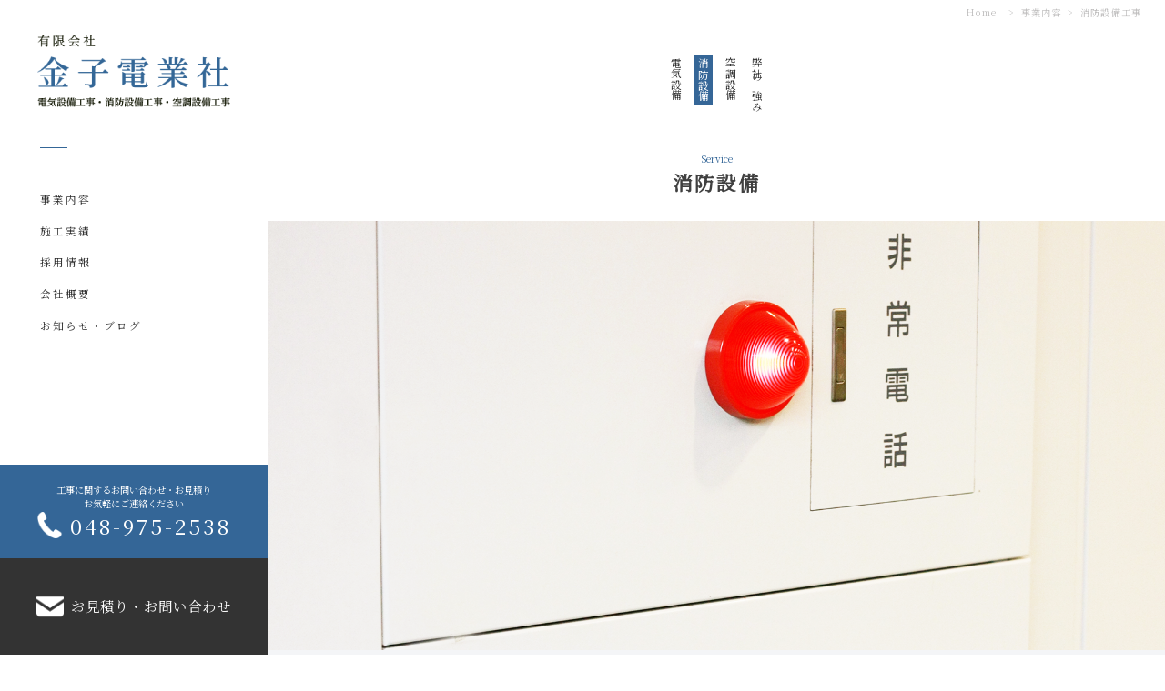

--- FILE ---
content_type: text/html; charset=UTF-8
request_url: https://kaneko-el.com/service/firefighting_work/
body_size: 44362
content:
<!doctype html>
<html lang="ja">
<head>
	<meta charset="UTF-8">
	<meta name="viewport" content="width=device-width, initial-scale=1">
	<link rel="profile" href="https://gmpg.org/xfn/11">
	<!-- google font -->
	<style>@import url('https://fonts.googleapis.com/css2?family=Noto+Serif+JP&display=swap');</style>
    <!-- スクロールヒント -->
    <link rel="stylesheet" href="https://unpkg.com/scroll-hint@latest/css/scroll-hint.css">
    <script src="https://unpkg.com/scroll-hint@latest/js/scroll-hint.min.js"></script>


  
	<title>消防設備工事 &#8211; 有限会社金子電業社</title>
<meta name='robots' content='max-image-preview:large' />
<link rel='dns-prefetch' href='//code.jquery.com' />
<link rel="alternate" type="application/rss+xml" title="有限会社金子電業社 &raquo; フィード" href="https://kaneko-el.com/feed/" />
<link rel="alternate" type="application/rss+xml" title="有限会社金子電業社 &raquo; コメントフィード" href="https://kaneko-el.com/comments/feed/" />
<link rel="alternate" title="oEmbed (JSON)" type="application/json+oembed" href="https://kaneko-el.com/wp-json/oembed/1.0/embed?url=https%3A%2F%2Fkaneko-el.com%2Fservice%2Ffirefighting_work%2F" />
<link rel="alternate" title="oEmbed (XML)" type="text/xml+oembed" href="https://kaneko-el.com/wp-json/oembed/1.0/embed?url=https%3A%2F%2Fkaneko-el.com%2Fservice%2Ffirefighting_work%2F&#038;format=xml" />
<style id='wp-img-auto-sizes-contain-inline-css'>
img:is([sizes=auto i],[sizes^="auto," i]){contain-intrinsic-size:3000px 1500px}
/*# sourceURL=wp-img-auto-sizes-contain-inline-css */
</style>
<style id='wp-emoji-styles-inline-css'>

	img.wp-smiley, img.emoji {
		display: inline !important;
		border: none !important;
		box-shadow: none !important;
		height: 1em !important;
		width: 1em !important;
		margin: 0 0.07em !important;
		vertical-align: -0.1em !important;
		background: none !important;
		padding: 0 !important;
	}
/*# sourceURL=wp-emoji-styles-inline-css */
</style>
<style id='wp-block-library-inline-css'>
:root{--wp-block-synced-color:#7a00df;--wp-block-synced-color--rgb:122,0,223;--wp-bound-block-color:var(--wp-block-synced-color);--wp-editor-canvas-background:#ddd;--wp-admin-theme-color:#007cba;--wp-admin-theme-color--rgb:0,124,186;--wp-admin-theme-color-darker-10:#006ba1;--wp-admin-theme-color-darker-10--rgb:0,107,160.5;--wp-admin-theme-color-darker-20:#005a87;--wp-admin-theme-color-darker-20--rgb:0,90,135;--wp-admin-border-width-focus:2px}@media (min-resolution:192dpi){:root{--wp-admin-border-width-focus:1.5px}}.wp-element-button{cursor:pointer}:root .has-very-light-gray-background-color{background-color:#eee}:root .has-very-dark-gray-background-color{background-color:#313131}:root .has-very-light-gray-color{color:#eee}:root .has-very-dark-gray-color{color:#313131}:root .has-vivid-green-cyan-to-vivid-cyan-blue-gradient-background{background:linear-gradient(135deg,#00d084,#0693e3)}:root .has-purple-crush-gradient-background{background:linear-gradient(135deg,#34e2e4,#4721fb 50%,#ab1dfe)}:root .has-hazy-dawn-gradient-background{background:linear-gradient(135deg,#faaca8,#dad0ec)}:root .has-subdued-olive-gradient-background{background:linear-gradient(135deg,#fafae1,#67a671)}:root .has-atomic-cream-gradient-background{background:linear-gradient(135deg,#fdd79a,#004a59)}:root .has-nightshade-gradient-background{background:linear-gradient(135deg,#330968,#31cdcf)}:root .has-midnight-gradient-background{background:linear-gradient(135deg,#020381,#2874fc)}:root{--wp--preset--font-size--normal:16px;--wp--preset--font-size--huge:42px}.has-regular-font-size{font-size:1em}.has-larger-font-size{font-size:2.625em}.has-normal-font-size{font-size:var(--wp--preset--font-size--normal)}.has-huge-font-size{font-size:var(--wp--preset--font-size--huge)}.has-text-align-center{text-align:center}.has-text-align-left{text-align:left}.has-text-align-right{text-align:right}.has-fit-text{white-space:nowrap!important}#end-resizable-editor-section{display:none}.aligncenter{clear:both}.items-justified-left{justify-content:flex-start}.items-justified-center{justify-content:center}.items-justified-right{justify-content:flex-end}.items-justified-space-between{justify-content:space-between}.screen-reader-text{border:0;clip-path:inset(50%);height:1px;margin:-1px;overflow:hidden;padding:0;position:absolute;width:1px;word-wrap:normal!important}.screen-reader-text:focus{background-color:#ddd;clip-path:none;color:#444;display:block;font-size:1em;height:auto;left:5px;line-height:normal;padding:15px 23px 14px;text-decoration:none;top:5px;width:auto;z-index:100000}html :where(.has-border-color){border-style:solid}html :where([style*=border-top-color]){border-top-style:solid}html :where([style*=border-right-color]){border-right-style:solid}html :where([style*=border-bottom-color]){border-bottom-style:solid}html :where([style*=border-left-color]){border-left-style:solid}html :where([style*=border-width]){border-style:solid}html :where([style*=border-top-width]){border-top-style:solid}html :where([style*=border-right-width]){border-right-style:solid}html :where([style*=border-bottom-width]){border-bottom-style:solid}html :where([style*=border-left-width]){border-left-style:solid}html :where(img[class*=wp-image-]){height:auto;max-width:100%}:where(figure){margin:0 0 1em}html :where(.is-position-sticky){--wp-admin--admin-bar--position-offset:var(--wp-admin--admin-bar--height,0px)}@media screen and (max-width:600px){html :where(.is-position-sticky){--wp-admin--admin-bar--position-offset:0px}}

/*# sourceURL=wp-block-library-inline-css */
</style><style id='wp-block-group-inline-css'>
.wp-block-group{box-sizing:border-box}:where(.wp-block-group.wp-block-group-is-layout-constrained){position:relative}
/*# sourceURL=https://kaneko-el.com/prg/wp-includes/blocks/group/style.min.css */
</style>
<style id='wp-block-paragraph-inline-css'>
.is-small-text{font-size:.875em}.is-regular-text{font-size:1em}.is-large-text{font-size:2.25em}.is-larger-text{font-size:3em}.has-drop-cap:not(:focus):first-letter{float:left;font-size:8.4em;font-style:normal;font-weight:100;line-height:.68;margin:.05em .1em 0 0;text-transform:uppercase}body.rtl .has-drop-cap:not(:focus):first-letter{float:none;margin-left:.1em}p.has-drop-cap.has-background{overflow:hidden}:root :where(p.has-background){padding:1.25em 2.375em}:where(p.has-text-color:not(.has-link-color)) a{color:inherit}p.has-text-align-left[style*="writing-mode:vertical-lr"],p.has-text-align-right[style*="writing-mode:vertical-rl"]{rotate:180deg}
/*# sourceURL=https://kaneko-el.com/prg/wp-includes/blocks/paragraph/style.min.css */
</style>
<style id='global-styles-inline-css'>
:root{--wp--preset--aspect-ratio--square: 1;--wp--preset--aspect-ratio--4-3: 4/3;--wp--preset--aspect-ratio--3-4: 3/4;--wp--preset--aspect-ratio--3-2: 3/2;--wp--preset--aspect-ratio--2-3: 2/3;--wp--preset--aspect-ratio--16-9: 16/9;--wp--preset--aspect-ratio--9-16: 9/16;--wp--preset--color--black: #000000;--wp--preset--color--cyan-bluish-gray: #abb8c3;--wp--preset--color--white: #ffffff;--wp--preset--color--pale-pink: #f78da7;--wp--preset--color--vivid-red: #cf2e2e;--wp--preset--color--luminous-vivid-orange: #ff6900;--wp--preset--color--luminous-vivid-amber: #fcb900;--wp--preset--color--light-green-cyan: #7bdcb5;--wp--preset--color--vivid-green-cyan: #00d084;--wp--preset--color--pale-cyan-blue: #8ed1fc;--wp--preset--color--vivid-cyan-blue: #0693e3;--wp--preset--color--vivid-purple: #9b51e0;--wp--preset--gradient--vivid-cyan-blue-to-vivid-purple: linear-gradient(135deg,rgb(6,147,227) 0%,rgb(155,81,224) 100%);--wp--preset--gradient--light-green-cyan-to-vivid-green-cyan: linear-gradient(135deg,rgb(122,220,180) 0%,rgb(0,208,130) 100%);--wp--preset--gradient--luminous-vivid-amber-to-luminous-vivid-orange: linear-gradient(135deg,rgb(252,185,0) 0%,rgb(255,105,0) 100%);--wp--preset--gradient--luminous-vivid-orange-to-vivid-red: linear-gradient(135deg,rgb(255,105,0) 0%,rgb(207,46,46) 100%);--wp--preset--gradient--very-light-gray-to-cyan-bluish-gray: linear-gradient(135deg,rgb(238,238,238) 0%,rgb(169,184,195) 100%);--wp--preset--gradient--cool-to-warm-spectrum: linear-gradient(135deg,rgb(74,234,220) 0%,rgb(151,120,209) 20%,rgb(207,42,186) 40%,rgb(238,44,130) 60%,rgb(251,105,98) 80%,rgb(254,248,76) 100%);--wp--preset--gradient--blush-light-purple: linear-gradient(135deg,rgb(255,206,236) 0%,rgb(152,150,240) 100%);--wp--preset--gradient--blush-bordeaux: linear-gradient(135deg,rgb(254,205,165) 0%,rgb(254,45,45) 50%,rgb(107,0,62) 100%);--wp--preset--gradient--luminous-dusk: linear-gradient(135deg,rgb(255,203,112) 0%,rgb(199,81,192) 50%,rgb(65,88,208) 100%);--wp--preset--gradient--pale-ocean: linear-gradient(135deg,rgb(255,245,203) 0%,rgb(182,227,212) 50%,rgb(51,167,181) 100%);--wp--preset--gradient--electric-grass: linear-gradient(135deg,rgb(202,248,128) 0%,rgb(113,206,126) 100%);--wp--preset--gradient--midnight: linear-gradient(135deg,rgb(2,3,129) 0%,rgb(40,116,252) 100%);--wp--preset--font-size--small: 13px;--wp--preset--font-size--medium: 20px;--wp--preset--font-size--large: 36px;--wp--preset--font-size--x-large: 42px;--wp--preset--spacing--20: 0.44rem;--wp--preset--spacing--30: 0.67rem;--wp--preset--spacing--40: 1rem;--wp--preset--spacing--50: 1.5rem;--wp--preset--spacing--60: 2.25rem;--wp--preset--spacing--70: 3.38rem;--wp--preset--spacing--80: 5.06rem;--wp--preset--shadow--natural: 6px 6px 9px rgba(0, 0, 0, 0.2);--wp--preset--shadow--deep: 12px 12px 50px rgba(0, 0, 0, 0.4);--wp--preset--shadow--sharp: 6px 6px 0px rgba(0, 0, 0, 0.2);--wp--preset--shadow--outlined: 6px 6px 0px -3px rgb(255, 255, 255), 6px 6px rgb(0, 0, 0);--wp--preset--shadow--crisp: 6px 6px 0px rgb(0, 0, 0);}:where(.is-layout-flex){gap: 0.5em;}:where(.is-layout-grid){gap: 0.5em;}body .is-layout-flex{display: flex;}.is-layout-flex{flex-wrap: wrap;align-items: center;}.is-layout-flex > :is(*, div){margin: 0;}body .is-layout-grid{display: grid;}.is-layout-grid > :is(*, div){margin: 0;}:where(.wp-block-columns.is-layout-flex){gap: 2em;}:where(.wp-block-columns.is-layout-grid){gap: 2em;}:where(.wp-block-post-template.is-layout-flex){gap: 1.25em;}:where(.wp-block-post-template.is-layout-grid){gap: 1.25em;}.has-black-color{color: var(--wp--preset--color--black) !important;}.has-cyan-bluish-gray-color{color: var(--wp--preset--color--cyan-bluish-gray) !important;}.has-white-color{color: var(--wp--preset--color--white) !important;}.has-pale-pink-color{color: var(--wp--preset--color--pale-pink) !important;}.has-vivid-red-color{color: var(--wp--preset--color--vivid-red) !important;}.has-luminous-vivid-orange-color{color: var(--wp--preset--color--luminous-vivid-orange) !important;}.has-luminous-vivid-amber-color{color: var(--wp--preset--color--luminous-vivid-amber) !important;}.has-light-green-cyan-color{color: var(--wp--preset--color--light-green-cyan) !important;}.has-vivid-green-cyan-color{color: var(--wp--preset--color--vivid-green-cyan) !important;}.has-pale-cyan-blue-color{color: var(--wp--preset--color--pale-cyan-blue) !important;}.has-vivid-cyan-blue-color{color: var(--wp--preset--color--vivid-cyan-blue) !important;}.has-vivid-purple-color{color: var(--wp--preset--color--vivid-purple) !important;}.has-black-background-color{background-color: var(--wp--preset--color--black) !important;}.has-cyan-bluish-gray-background-color{background-color: var(--wp--preset--color--cyan-bluish-gray) !important;}.has-white-background-color{background-color: var(--wp--preset--color--white) !important;}.has-pale-pink-background-color{background-color: var(--wp--preset--color--pale-pink) !important;}.has-vivid-red-background-color{background-color: var(--wp--preset--color--vivid-red) !important;}.has-luminous-vivid-orange-background-color{background-color: var(--wp--preset--color--luminous-vivid-orange) !important;}.has-luminous-vivid-amber-background-color{background-color: var(--wp--preset--color--luminous-vivid-amber) !important;}.has-light-green-cyan-background-color{background-color: var(--wp--preset--color--light-green-cyan) !important;}.has-vivid-green-cyan-background-color{background-color: var(--wp--preset--color--vivid-green-cyan) !important;}.has-pale-cyan-blue-background-color{background-color: var(--wp--preset--color--pale-cyan-blue) !important;}.has-vivid-cyan-blue-background-color{background-color: var(--wp--preset--color--vivid-cyan-blue) !important;}.has-vivid-purple-background-color{background-color: var(--wp--preset--color--vivid-purple) !important;}.has-black-border-color{border-color: var(--wp--preset--color--black) !important;}.has-cyan-bluish-gray-border-color{border-color: var(--wp--preset--color--cyan-bluish-gray) !important;}.has-white-border-color{border-color: var(--wp--preset--color--white) !important;}.has-pale-pink-border-color{border-color: var(--wp--preset--color--pale-pink) !important;}.has-vivid-red-border-color{border-color: var(--wp--preset--color--vivid-red) !important;}.has-luminous-vivid-orange-border-color{border-color: var(--wp--preset--color--luminous-vivid-orange) !important;}.has-luminous-vivid-amber-border-color{border-color: var(--wp--preset--color--luminous-vivid-amber) !important;}.has-light-green-cyan-border-color{border-color: var(--wp--preset--color--light-green-cyan) !important;}.has-vivid-green-cyan-border-color{border-color: var(--wp--preset--color--vivid-green-cyan) !important;}.has-pale-cyan-blue-border-color{border-color: var(--wp--preset--color--pale-cyan-blue) !important;}.has-vivid-cyan-blue-border-color{border-color: var(--wp--preset--color--vivid-cyan-blue) !important;}.has-vivid-purple-border-color{border-color: var(--wp--preset--color--vivid-purple) !important;}.has-vivid-cyan-blue-to-vivid-purple-gradient-background{background: var(--wp--preset--gradient--vivid-cyan-blue-to-vivid-purple) !important;}.has-light-green-cyan-to-vivid-green-cyan-gradient-background{background: var(--wp--preset--gradient--light-green-cyan-to-vivid-green-cyan) !important;}.has-luminous-vivid-amber-to-luminous-vivid-orange-gradient-background{background: var(--wp--preset--gradient--luminous-vivid-amber-to-luminous-vivid-orange) !important;}.has-luminous-vivid-orange-to-vivid-red-gradient-background{background: var(--wp--preset--gradient--luminous-vivid-orange-to-vivid-red) !important;}.has-very-light-gray-to-cyan-bluish-gray-gradient-background{background: var(--wp--preset--gradient--very-light-gray-to-cyan-bluish-gray) !important;}.has-cool-to-warm-spectrum-gradient-background{background: var(--wp--preset--gradient--cool-to-warm-spectrum) !important;}.has-blush-light-purple-gradient-background{background: var(--wp--preset--gradient--blush-light-purple) !important;}.has-blush-bordeaux-gradient-background{background: var(--wp--preset--gradient--blush-bordeaux) !important;}.has-luminous-dusk-gradient-background{background: var(--wp--preset--gradient--luminous-dusk) !important;}.has-pale-ocean-gradient-background{background: var(--wp--preset--gradient--pale-ocean) !important;}.has-electric-grass-gradient-background{background: var(--wp--preset--gradient--electric-grass) !important;}.has-midnight-gradient-background{background: var(--wp--preset--gradient--midnight) !important;}.has-small-font-size{font-size: var(--wp--preset--font-size--small) !important;}.has-medium-font-size{font-size: var(--wp--preset--font-size--medium) !important;}.has-large-font-size{font-size: var(--wp--preset--font-size--large) !important;}.has-x-large-font-size{font-size: var(--wp--preset--font-size--x-large) !important;}
/*# sourceURL=global-styles-inline-css */
</style>

<style id='classic-theme-styles-inline-css'>
/*! This file is auto-generated */
.wp-block-button__link{color:#fff;background-color:#32373c;border-radius:9999px;box-shadow:none;text-decoration:none;padding:calc(.667em + 2px) calc(1.333em + 2px);font-size:1.125em}.wp-block-file__button{background:#32373c;color:#fff;text-decoration:none}
/*# sourceURL=/wp-includes/css/classic-themes.min.css */
</style>
<link rel='stylesheet' id='jquery-ui-dialog-min-css-css' href='https://kaneko-el.com/prg/wp-includes/css/jquery-ui-dialog.min.css?ver=6.9' media='all' />
<link rel='stylesheet' id='contact-form-7-css' href='https://kaneko-el.com/prg/wp-content/plugins/contact-form-7/includes/css/styles.css?ver=5.5.6.1' media='all' />
<link rel='stylesheet' id='contact-form-7-confirm-plus-css' href='https://kaneko-el.com/prg/wp-content/plugins/confirm-plus-contact-form-7/assets/css/styles.css?ver=1.0' media='all' />
<link rel='stylesheet' id='responsive-lightbox-prettyphoto-css' href='https://kaneko-el.com/prg/wp-content/plugins/responsive-lightbox/assets/prettyphoto/prettyPhoto.min.css?ver=2.4.1' media='all' />
<link rel='stylesheet' id='kaneko-style-css' href='https://kaneko-el.com/prg/wp-content/themes/kaneko/style.css?ver=1.0.0' media='all' />
<link rel='stylesheet' id='addcss-css' href='https://kaneko-el.com/prg/wp-content/themes/kaneko/css/all.css?222&#038;ver=6.9' media='all' />
<link rel='stylesheet' id='addcss2-css' href='https://kaneko-el.com/prg/wp-content/themes/kaneko/css/all2.css?90231&#038;ver=6.9' media='all' />
<link rel='stylesheet' id='tablepress-default-css' href='https://kaneko-el.com/prg/wp-content/plugins/tablepress/css/default.min.css?ver=1.14' media='all' />
<script src="https://kaneko-el.com/prg/wp-includes/js/jquery/jquery.min.js?ver=3.7.1" id="jquery-core-js"></script>
<script src="https://kaneko-el.com/prg/wp-includes/js/jquery/jquery-migrate.min.js?ver=3.4.1" id="jquery-migrate-js"></script>
<script src="https://kaneko-el.com/prg/wp-content/plugins/responsive-lightbox/assets/prettyphoto/jquery.prettyPhoto.min.js?ver=2.4.1" id="responsive-lightbox-prettyphoto-js"></script>
<script src="https://kaneko-el.com/prg/wp-includes/js/underscore.min.js?ver=1.13.7" id="underscore-js"></script>
<script src="https://kaneko-el.com/prg/wp-content/plugins/responsive-lightbox/assets/infinitescroll/infinite-scroll.pkgd.min.js?ver=6.9" id="responsive-lightbox-infinite-scroll-js"></script>
<script id="responsive-lightbox-js-extra">
var rlArgs = {"script":"prettyphoto","selector":"lightbox","customEvents":"ajaxComplete","activeGalleries":"1","animationSpeed":"normal","slideshow":"0","slideshowDelay":"5000","slideshowAutoplay":"0","opacity":"0.75","showTitle":"1","allowResize":"1","allowExpand":"1","width":"1080","height":"720","separator":"/","theme":"pp_default","horizontalPadding":"20","hideFlash":"0","wmode":"opaque","videoAutoplay":"0","modal":"0","deeplinking":"0","overlayGallery":"1","keyboardShortcuts":"1","social":"0","woocommerce_gallery":"0","ajaxurl":"https://kaneko-el.com/prg/wp-admin/admin-ajax.php","nonce":"b42e8c3970","preview":"false","postId":"15","scriptExtension":""};
//# sourceURL=responsive-lightbox-js-extra
</script>
<script src="https://kaneko-el.com/prg/wp-content/plugins/responsive-lightbox/js/front.js?ver=2.4.1" id="responsive-lightbox-js"></script>
<script src="https://code.jquery.com/jquery-3.6.0.js?ver=6.9" id="addjs3-js"></script>
<script src="https://kaneko-el.com/prg/wp-content/themes/kaneko/js/all.js?09113&amp;ver=6.9" id="addjs-js"></script>
<link rel="https://api.w.org/" href="https://kaneko-el.com/wp-json/" /><link rel="alternate" title="JSON" type="application/json" href="https://kaneko-el.com/wp-json/wp/v2/pages/15" /><link rel="EditURI" type="application/rsd+xml" title="RSD" href="https://kaneko-el.com/prg/xmlrpc.php?rsd" />
<meta name="generator" content="WordPress 6.9" />
<link rel="canonical" href="https://kaneko-el.com/service/firefighting_work/" />
<link rel='shortlink' href='https://kaneko-el.com/?p=15' />
		<style type="text/css">
					.site-title,
			.site-description {
				position: absolute;
				clip: rect(1px, 1px, 1px, 1px);
				}
					</style>
		<link rel="icon" href="https://kaneko-el.com/prg/wp-content/uploads/2022/06/金子仮ファビコン2-150x150.png" sizes="32x32" />
<link rel="icon" href="https://kaneko-el.com/prg/wp-content/uploads/2022/06/金子仮ファビコン2-300x300.png" sizes="192x192" />
<link rel="apple-touch-icon" href="https://kaneko-el.com/prg/wp-content/uploads/2022/06/金子仮ファビコン2-300x300.png" />
<meta name="msapplication-TileImage" content="https://kaneko-el.com/prg/wp-content/uploads/2022/06/金子仮ファビコン2-300x300.png" />
</head>

<body class="wp-singular page-template page-template-template page-template-template-service2 page-template-templatetemplate-service2-php page page-id-15 page-child parent-pageid-11 wp-custom-logo wp-theme-kaneko">
<header class="sp">
	<div class="headercol">

			<div class="logo">
				<a href="/"><img src="https://kaneko-el.com/prg/wp-content/uploads/2022/06/金子電業社仮ロゴ.png"></a>
			</div>
			<div class="smenubtn"><span></span><span></span><span></span></div>

			<div class="smenu">
				<div class="sside">

							<div class="menu-%e3%82%b5%e3%82%a4%e3%83%89%e3%83%a1%e3%83%8b%e3%83%a5%e3%83%bc-container">
								<ul class="menulist">
									<li>事業内容
										<ul class="menulist2">
											<li><a href="https://kaneko-el.com/prg/service/electrical_construction_work/">電気設備工事</a></li>
											<li><a href="https://kaneko-el.com/prg/service/firefighting_work/">消防設備工事</a></li>
											<li><a href="https://kaneko-el.com/prg/service/air_conditioning_work/">空調設備工事</a></li>
											<li><a href="https://kaneko-el.com/prg/service/appeal_point/">弊社の強み</a></li>
										</ul>
									</li>
									<li id="menu-item-194" class="menu-item menu-item-type-custom menu-item-object-custom menu-item-194"><a href="/works_achievement/?pn=1">施工実績</a></li>
									<li id="menu-item-30" class="menu-item menu-item-type-post_type menu-item-object-page menu-item-30"><a href="https://kaneko-el.com/prg/recruit/">採用情報</a></li>
									<li id="menu-item-31" class="menu-item menu-item-type-post_type menu-item-object-page menu-item-31"><a href="https://kaneko-el.com/prg/company/">会社概要</a></li>
									<li id="menu-item-174" class="menu-item menu-item-type-custom menu-item-object-custom menu-item-174"><a href="/news/?category=all&pn=1">お知らせ・ブログ</a></li>
								</ul>
							</div>			

					<div class="contacttel">
						<p>工事に関するお問い合わせ・お見積り</p>
						<p>お気軽にご連絡ください</p>
						<img src="https://kaneko-el.com/prg/wp-content/uploads/2022/06/受話器のアイコン.png" alt="電話アイコン">
						<span class="tel">048-975-2538</span>
					</div>

					<a href="/contact/">
						<div class="contactmail">
							<img src="https://kaneko-el.com/prg/wp-content/uploads/2022/06/メールの無料アイコン.png" alt="電話アイコン">
							<span class="mail">お見積り・お問い合わせ</span>
						</div>
					</a>






				</div>
			</div>


	</div>


</header>
<div id="page" class="site">
	<a class="skip-link screen-reader-text" href="#primary">Skip to content</a>


<div class="page">


    <div class="servicepage">
        <div class="pankuzu">
            <!-- パンくずリスト -->
            <div class="pan"><ul class="l-breadcrumb"><li class="l-breadcrumb__item"><a href="https://kaneko-el.com"><span>Home</span></a></li><li class="l-breadcrumb__item"><span>></span><a href="https://kaneko-el.com/service/">事業内容</a></li><li class="l-breadcrumb__item"><span>></span><a href="https://kaneko-el.com/prg/?page_id=15">消防設備工事</a></li></ul>
		  </div>        </div>

        <div class="servicepagemenu">
            <ul>
                <a href="/service/appeal_point/"><li><span>弊社の強み</span></li></a>
                <a href="/service/air_conditioning_work/"><li><span>空調設備</span></li></a>

                <a href="/service/firefighting_work/"><li class="active"><span>消防設備</span></li></a>

                <a href="/service/electrical_construction_work/"><li><span>電気設備</span></li></a>

            </ul>
        </div>

        <div class="pagetitle">
            <span>Service</span>
            <h1>消防設備</h1>
        </div>

        <div class="serviceimgbox">
            <img src="https://kaneko-el.com/prg/wp-content/uploads/2022/06/shobo-e1656294834416.png">
        </div>

        <div class="servicebox">
            <div class="servicepagebg"></div>
            <div class="shobomidashi shobo">
                <div>
                    <sapn class="small bold blue">Service</sapn>
                    <h2>消防設備点検から施工まで、<br>すべてお任せください</h2>
                    <p>金子電業社では、すべて自社点検・施工です。そのため低価格と素早い対応が可能です。</p>
                </div>

            </div>


            <div class="ad2">
                <div class="adleft">
                    <p>建物には面積、使用目的により<br class="sp"><span class="blue">消防設備の設置</span>が<span class="blue">義務付けられて</span>います。</p>
                    <p>金子電業社では、お客様に<span class="blue">適切</span>であり、<br class="sp"><span class="blue">必要</span>な<span class="blue">消防設備</span>をご提案致します。</p>

                </div>
                <div class="adright2">
                    <img src="https://kaneko-el.com/prg/wp-content/uploads/2022/06/shobo_ad.png">
                </div>
            </div>



            <div class="hinmoku">

                <div class="toriatsukaimidashi shobo">
                    <div>
                        <sapn class="servicesmall bold blue">Service</sapn>
                        <h2>取り扱い品目</h2>
                    </div>

                </div>

                <div class="hinmokumei">
                    <ul>
                        <li>・消火器具</li>
                        <li>・屋内消火栓設備</li>
                        <li>・スプリンクラー設備</li>
                        <li>・水噴霧消火設備</li>
                        
                        
                        
                    </ul>
                    <ul>
                        <li>・泡消火設備</li>
                        <li>・不活性ガス消火設備</li>
                        <li>・ハロゲン化物消火設備</li>
                        <li>・粉末消火設備</li>
                        
                        
                        
                    </ul>
                    <ul>
                        <li>・屋外消火設備</li>
                        <li>・動力消防ポンプ設備</li>
                        <li>・自動火災報知設備</li>
                        <li>・ガス漏れ火災警報設備</li>

                        
                    </ul>

                    <ul>
                        <li>・漏電火災警報器</li>
                        <li>・防機関へ通報する火災報知設備</li>
                        <li>・非常報知設備</li>
                        <li>・避難器具</li>
                    </ul>



                </div>

                <div class="shobofl">
                    <div class="shoboleft">
                        <img src="https://kaneko-el.com/prg/wp-content/uploads/2022/06/shobother1.png">
                        <img src="https://kaneko-el.com/prg/wp-content/uploads/2022/06/shoboother2.png">
                        <img src="https://kaneko-el.com/prg/wp-content/uploads/2022/06/shoboother3.png">
                    </div>
                    <div class="shoboright">
                        <div class="sonotamidashi shobo">
                            <div>
                                <sapn class="small bold blue">Others</sapn>
                                <h2>その他設備</h2>
                            </div>

                            <div class="shoboothers">
                                <ul>
                                    <li>・誘導灯・誘導標識</li>
                                    <li>・消防用水</li>
                                    <li>・排煙設備</li>
                                    <li>・連結散水設備</li>
                                    <li>・連結送水管</li>
                                    <li>・非常コンセント設備</li>
                                </ul>
                            </div>

                        </div>
                    </div>
                </div>



            </div>

            <div class="contents">
                <div class="todokedemidashi">
                    <div>
                        <sapn class="small bold blue">Document</sapn>
                        <h2>各種消防申請書類作成<br>消防用設備等着工届出書</h2>
                    </div>

                </div>

                <div class="todokedeshofl">
                    <div class="todkedeleft">
                        <p>・消防用設備等設計届出書</p>
                        <p>・消防用設備等工事計画書</p>
                        <p>・消防用設備等設置届出書</p>
                        <p>・防火対象物使用開始(変更)届出書</p>
                    </div>
                    <div class="todokederight">
                        <img src="https://kaneko-el.com/prg/wp-content/uploads/2022/06/document.png" >
                    </div>
                </div>
            </div>


        </div>
                <div class="contact">
			<div class="contactbg"></div>
			<div class="contactmidashi">
				<div>
					<sapn class="contactsmall bold blue">Contact us</sapn>
					<h2>お問い合わせ</h2>
				</div>

			</div>


			<div class="contactfl">

				<div class="contactcol1">
					<p>お気軽にお問い合わせください</p>
					<a href="tel:048-975-2538" class="gototel">
						<div class="contacttel2">
							<img src="https://kaneko-el.com/prg/wp-content/uploads/2022/06/tel.png">
							<span>048-975-2538</span>
						</div>
					</a>
					<a href="/contact/" class="gotomailform">
						<div class="contactmail2">
							<img src="https://kaneko-el.com/prg/wp-content/uploads/2022/06/mail.png" alt="mailアイコン">
							<span>メールでのお問い合わせ</span>
						</div>
					</a>
					<span>〒343-0022　埼玉県越谷市東大沢2-31-33</span>
					<a href="https://maps.google.com/maps?ll=35.909474,139.789632&z=16&t=m&hl=ja&gl=JP&mapclient=embed&q=%E3%80%92343-0022%20%E5%9F%BC%E7%8E%89%E7%9C%8C%E8%B6%8A%E8%B0%B7%E5%B8%82%E6%9D%B1%E5%A4%A7%E6%B2%A2%EF%BC%92%E4%B8%81%E7%9B%AE%EF%BC%93%EF%BC%91%E2%88%92%EF%BC%93%EF%BC%93"><img src="https://kaneko-el.com/prg/wp-content/uploads/2022/06/google-map-1.png" traget="_blank" class="googlemap"/></a>
					<p class="fax">FAX：048-978-4961
					</p>
				</div>


				<div class="contactcol2">
					<iframe src="https://www.google.com/maps/embed?pb=!1m18!1m12!1m3!1d3231.5318948044605!2d139.78744371520585!3d35.90947872502767!2m3!1f0!2f0!3f0!3m2!1i1024!2i768!4f13.1!3m3!1m2!1s0x60189619136d5823%3A0x9ef5738abec58681!2z44CSMzQzLTAwMjIg5Z-8546J55yM6LaK6LC35biC5p2x5aSn5rKi77yS5LiB55uu77yT77yR4oiS77yT77yT!5e0!3m2!1sja!2sjp!4v1655800571507!5m2!1sja!2sjp" width="600" height="450" style="border:0;" allowfullscreen="" loading="lazy" referrerpolicy="no-referrer-when-downgrade"></iframe>
				</div>

			</div>


		</div>


        <footer id="colophon" class="site-footer">
    <div class="footerfl pc">
        <div class="logoarea">
            <img src="https://kaneko-el.com/prg/wp-content/uploads/2022/06/金子電業社仮ロゴwhite.png">
        </div>
    
        <div class="fmenu">
            <div class="fmenucol1">
                <a href="service"><p>事業内容</p></a>
                <div class="servicemenu">
                    <a href="/service/electrical_construction_work/"><p>電気設備工事</p></a>
                    <a href="/service/firefighting_work/"><p>消防設備工事</p></a>
                    <a href="/service/air_conditioning_work/"><p>空調設備工事</p></a>
                    <a href="/service/appeal_point/"><p>弊社の強み</p></a>
                </div>
            </div>
            <div class="fmenucol2">
                <a href="/works_achievement/?pn=1"><p>施工実績</p></a>
            </div>
            <div class="fmenucol3">
                <a href="/company/"><p>会社概要</p></a>
            </div>
            <div class="fmenucol4">
                <a href="/recruit/"><p>採用情報</p></a>
            </div>
            <div class="fmenucol5">
                <a href="/news/?category=all&pn=1"><p>お知らせ・ブログ</p></a>
            </div>
        </div>
    
    </div>


    <div class="footerfl sp">
        <div class="logoarea">
            <img src="https://kaneko-el.com/prg/wp-content/uploads/2022/06/金子電業社仮ロゴwhite.png">
        </div>
    
        <div class="fmenu">
            <div class="fmenucol1">
                <a href="service"><p>事業内容</p></a>
                <div class="servicemenu">
                    <a href="/service/electrical_construction_work/"><p>電気設備工事</p></a>
                    <a href="/service/firefighting_work/"><p>消防設備工事</p></a>
                    <a href="/service/air_conditioning_work/"><p>空調設備工事</p></a>
                    <a href="/service/appeal_point/"><p>弊社の強み</p></a>
                </div>
            </div>
            <div class="fmenucol2">
                <a href="/works_achievement/?pn=1"><p>施工実績</p></a>

                <a href="/company/"><p>会社概要</p></a>

                <a href="/recruit/"><p>採用情報</p></a>

                <a href="/news/?category=all&pn=1"><p>お知らせ・ブログ</p></a>

                <a href="/privacypolicy/"><p>プライバシーポリシー</p></a>
            </div>
        </div>
    
    </div>

    <div class="site-info">
        <p>Copyrights ©️ kaneko dengyosya All Rights Reserved <span class="pc">|</span> <a href="/privacypolicy/" class="pc">プライバシーポリシー</a></p>
    </div><!-- .site-info -->
</footer><!-- #colophon -->
    </div>
		<div class="side">
			<div class="logo">
				<a href="https://kaneko-el.com/" class="custom-logo-link" rel="home"><img width="280" height="105" src="https://kaneko-el.com/prg/wp-content/uploads/2022/07/kanekologo.png" class="custom-logo" alt="有限会社金子電業社" decoding="async" /></a>			</div>

			<div class="hborder"></div>

			<nav id="site-navigation" class="main-navigation">
				<button class="menu-toggle" aria-controls="primary-menu" aria-expanded="false">Primary Menu</button>
					<div class="menu-%e3%82%b5%e3%82%a4%e3%83%89%e3%83%a1%e3%83%8b%e3%83%a5%e3%83%bc-container"><ul id="menu-%e3%82%b5%e3%82%a4%e3%83%89%e3%83%a1%e3%83%8b%e3%83%a5%e3%83%bc" class="menu"><li id="menu-item-209" class="menu-item menu-item-type-custom menu-item-object-custom current-menu-ancestor current-menu-parent menu-item-has-children menu-item-209"><a>事業内容</a>
<ul class="sub-menu">
	<li id="menu-item-37" class="menu-item menu-item-type-post_type menu-item-object-page menu-item-37"><a href="https://kaneko-el.com/service/electrical_construction_work/">電気設備工事</a></li>
	<li id="menu-item-36" class="menu-item menu-item-type-post_type menu-item-object-page current-menu-item page_item page-item-15 current_page_item menu-item-36"><a href="https://kaneko-el.com/service/firefighting_work/" aria-current="page">消防設備工事</a></li>
	<li id="menu-item-35" class="menu-item menu-item-type-post_type menu-item-object-page menu-item-35"><a href="https://kaneko-el.com/service/air_conditioning_work/">空調設備工事</a></li>
	<li id="menu-item-34" class="menu-item menu-item-type-post_type menu-item-object-page menu-item-34"><a href="https://kaneko-el.com/service/appeal_point/">弊社の強み</a></li>
</ul>
</li>
<li id="menu-item-194" class="menu-item menu-item-type-custom menu-item-object-custom menu-item-194"><a href="/works_achievement/?pn=1">施工実績</a></li>
<li id="menu-item-30" class="menu-item menu-item-type-post_type menu-item-object-page menu-item-30"><a href="https://kaneko-el.com/recruit/">採用情報</a></li>
<li id="menu-item-31" class="menu-item menu-item-type-post_type menu-item-object-page menu-item-31"><a href="https://kaneko-el.com/company/">会社概要</a></li>
<li id="menu-item-174" class="menu-item menu-item-type-custom menu-item-object-custom menu-item-174"><a href="/news/?category=all&#038;pn=1">お知らせ・ブログ</a></li>
</ul></div>			</nav><!-- #site-navigation -->

			<div class="telmail">

				<div class="contacttel">
					<p>工事に関するお問い合わせ・お見積り</p>
					<p>お気軽にご連絡ください</p>
					<img src="https://kaneko-el.com/prg/wp-content/uploads/2022/06/受話器のアイコン.png" alt="電話アイコン">
					<span class="tel">048-975-2538</span>
				</div>

				<a href="/contact/">
					<div class="contactmail">
						<img src="https://kaneko-el.com/prg/wp-content/uploads/2022/06/メールの無料アイコン.png" alt="電話アイコン">
						<span class="mail">お見積り・お問い合わせ</span>
					</div>
				</a>


			</div>






		</div>

		
	</div><!-- mainside -->
<!-- <aside id="secondary" class="widget-area">
	<section id="block-6" class="widget widget_block">
<div class="wp-block-group"><div class="wp-block-group__inner-container is-layout-flow wp-block-group-is-layout-flow">
<p>sidebar.phpにてウィジェットエリア非表示にしています</p>
</div></div>
</section></aside> -->

</div>

	<!-- <footer id="colophon" class="site-footer">
		<div class="site-info">
			<p>Copyrights ©️ kaneko dengyosya All Rights Reserved | <a href="/privacypolicy/">プライバシーポリシー</a></p>
		</div>
	</footer> -->

</div><!-- #page -->

<script type="speculationrules">
{"prefetch":[{"source":"document","where":{"and":[{"href_matches":"/*"},{"not":{"href_matches":["/prg/wp-*.php","/prg/wp-admin/*","/prg/wp-content/uploads/*","/prg/wp-content/*","/prg/wp-content/plugins/*","/prg/wp-content/themes/kaneko/*","/*\\?(.+)"]}},{"not":{"selector_matches":"a[rel~=\"nofollow\"]"}},{"not":{"selector_matches":".no-prefetch, .no-prefetch a"}}]},"eagerness":"conservative"}]}
</script>
<script src="https://kaneko-el.com/prg/wp-includes/js/dist/vendor/wp-polyfill.min.js?ver=3.15.0" id="wp-polyfill-js"></script>
<script id="contact-form-7-js-extra">
var wpcf7 = {"api":{"root":"https://kaneko-el.com/wp-json/","namespace":"contact-form-7/v1"}};
//# sourceURL=contact-form-7-js-extra
</script>
<script src="https://kaneko-el.com/prg/wp-content/plugins/contact-form-7/includes/js/index.js?ver=5.5.6.1" id="contact-form-7-js"></script>
<script id="contact-form-7-confirm-plus-js-extra">
var data_arr = {"cfm_title_suffix":"\u78ba\u8a8d","cfm_btn":"\u78ba\u8a8d","cfm_btn_edit":"\u4fee\u6b63","cfm_btn_mail_send":"\u3053\u306e\u5185\u5bb9\u3067\u9001\u4fe1","checked_msg":"\u30c1\u30a7\u30c3\u30af\u3042\u308a"};
//# sourceURL=contact-form-7-confirm-plus-js-extra
</script>
<script src="https://kaneko-el.com/prg/wp-content/plugins/confirm-plus-contact-form-7/assets/js/scripts.js?ver=1.0" id="contact-form-7-confirm-plus-js"></script>
<script src="https://kaneko-el.com/prg/wp-includes/js/jquery/ui/core.min.js?ver=1.13.3" id="jquery-ui-core-js"></script>
<script src="https://kaneko-el.com/prg/wp-includes/js/jquery/ui/mouse.min.js?ver=1.13.3" id="jquery-ui-mouse-js"></script>
<script src="https://kaneko-el.com/prg/wp-includes/js/jquery/ui/resizable.min.js?ver=1.13.3" id="jquery-ui-resizable-js"></script>
<script src="https://kaneko-el.com/prg/wp-includes/js/jquery/ui/draggable.min.js?ver=1.13.3" id="jquery-ui-draggable-js"></script>
<script src="https://kaneko-el.com/prg/wp-includes/js/jquery/ui/controlgroup.min.js?ver=1.13.3" id="jquery-ui-controlgroup-js"></script>
<script src="https://kaneko-el.com/prg/wp-includes/js/jquery/ui/checkboxradio.min.js?ver=1.13.3" id="jquery-ui-checkboxradio-js"></script>
<script src="https://kaneko-el.com/prg/wp-includes/js/jquery/ui/button.min.js?ver=1.13.3" id="jquery-ui-button-js"></script>
<script src="https://kaneko-el.com/prg/wp-includes/js/jquery/ui/dialog.min.js?ver=1.13.3" id="jquery-ui-dialog-js"></script>
<script src="https://kaneko-el.com/prg/wp-content/themes/kaneko/js/navigation.js?ver=1.0.0" id="kaneko-navigation-js"></script>
<script id="wp-emoji-settings" type="application/json">
{"baseUrl":"https://s.w.org/images/core/emoji/17.0.2/72x72/","ext":".png","svgUrl":"https://s.w.org/images/core/emoji/17.0.2/svg/","svgExt":".svg","source":{"concatemoji":"https://kaneko-el.com/prg/wp-includes/js/wp-emoji-release.min.js?ver=6.9"}}
</script>
<script type="module">
/*! This file is auto-generated */
const a=JSON.parse(document.getElementById("wp-emoji-settings").textContent),o=(window._wpemojiSettings=a,"wpEmojiSettingsSupports"),s=["flag","emoji"];function i(e){try{var t={supportTests:e,timestamp:(new Date).valueOf()};sessionStorage.setItem(o,JSON.stringify(t))}catch(e){}}function c(e,t,n){e.clearRect(0,0,e.canvas.width,e.canvas.height),e.fillText(t,0,0);t=new Uint32Array(e.getImageData(0,0,e.canvas.width,e.canvas.height).data);e.clearRect(0,0,e.canvas.width,e.canvas.height),e.fillText(n,0,0);const a=new Uint32Array(e.getImageData(0,0,e.canvas.width,e.canvas.height).data);return t.every((e,t)=>e===a[t])}function p(e,t){e.clearRect(0,0,e.canvas.width,e.canvas.height),e.fillText(t,0,0);var n=e.getImageData(16,16,1,1);for(let e=0;e<n.data.length;e++)if(0!==n.data[e])return!1;return!0}function u(e,t,n,a){switch(t){case"flag":return n(e,"\ud83c\udff3\ufe0f\u200d\u26a7\ufe0f","\ud83c\udff3\ufe0f\u200b\u26a7\ufe0f")?!1:!n(e,"\ud83c\udde8\ud83c\uddf6","\ud83c\udde8\u200b\ud83c\uddf6")&&!n(e,"\ud83c\udff4\udb40\udc67\udb40\udc62\udb40\udc65\udb40\udc6e\udb40\udc67\udb40\udc7f","\ud83c\udff4\u200b\udb40\udc67\u200b\udb40\udc62\u200b\udb40\udc65\u200b\udb40\udc6e\u200b\udb40\udc67\u200b\udb40\udc7f");case"emoji":return!a(e,"\ud83e\u1fac8")}return!1}function f(e,t,n,a){let r;const o=(r="undefined"!=typeof WorkerGlobalScope&&self instanceof WorkerGlobalScope?new OffscreenCanvas(300,150):document.createElement("canvas")).getContext("2d",{willReadFrequently:!0}),s=(o.textBaseline="top",o.font="600 32px Arial",{});return e.forEach(e=>{s[e]=t(o,e,n,a)}),s}function r(e){var t=document.createElement("script");t.src=e,t.defer=!0,document.head.appendChild(t)}a.supports={everything:!0,everythingExceptFlag:!0},new Promise(t=>{let n=function(){try{var e=JSON.parse(sessionStorage.getItem(o));if("object"==typeof e&&"number"==typeof e.timestamp&&(new Date).valueOf()<e.timestamp+604800&&"object"==typeof e.supportTests)return e.supportTests}catch(e){}return null}();if(!n){if("undefined"!=typeof Worker&&"undefined"!=typeof OffscreenCanvas&&"undefined"!=typeof URL&&URL.createObjectURL&&"undefined"!=typeof Blob)try{var e="postMessage("+f.toString()+"("+[JSON.stringify(s),u.toString(),c.toString(),p.toString()].join(",")+"));",a=new Blob([e],{type:"text/javascript"});const r=new Worker(URL.createObjectURL(a),{name:"wpTestEmojiSupports"});return void(r.onmessage=e=>{i(n=e.data),r.terminate(),t(n)})}catch(e){}i(n=f(s,u,c,p))}t(n)}).then(e=>{for(const n in e)a.supports[n]=e[n],a.supports.everything=a.supports.everything&&a.supports[n],"flag"!==n&&(a.supports.everythingExceptFlag=a.supports.everythingExceptFlag&&a.supports[n]);var t;a.supports.everythingExceptFlag=a.supports.everythingExceptFlag&&!a.supports.flag,a.supports.everything||((t=a.source||{}).concatemoji?r(t.concatemoji):t.wpemoji&&t.twemoji&&(r(t.twemoji),r(t.wpemoji)))});
//# sourceURL=https://kaneko-el.com/prg/wp-includes/js/wp-emoji-loader.min.js
</script>

<script>
    new ScrollHint('.table1', {
    suggestiveShadow: false,
    remainingTime: 5000,
    i18n: {
    scrollable: 'スクロールできます'
    }
    });
    new ScrollHint('.table2', {
    suggestiveShadow: false,
    remainingTime: 5000,
    i18n: {
    scrollable: 'スクロールできます'
    }
    });
    new ScrollHint('.table3', {
    suggestiveShadow: false,
    remainingTime: 5000,
    i18n: {
    scrollable: 'スクロールできます'
    }
    });


</script>

</body>
</html>


--- FILE ---
content_type: text/css
request_url: https://kaneko-el.com/prg/wp-content/themes/kaneko/css/all.css?222&ver=6.9
body_size: 54362
content:
/* 共通 */
body,input{
    font-family: 'Noto Serif JP', serif;
}

.site{
    width: 100%;
}

.blue {
    color: #346697;
}

.red {
    color: #ff0000;
}

.bold {
    font-weight: bold;
}





.center{
    text-align: center;
}

.right{
    text-align: right;
}

.left{
    text-align: left;
}



/* 共通 end */


/* PC */
@media (min-width: 992px) {

    /* pc 共通 */
    .sp{
        display: none!important;
    }
    .page{
        display: flex;
        margin: 0;
        flex-direction: row-reverse;
    }

    .small{
        font-size: 0.8vw;
    }

    .contents{
        width: 72%;
        margin: auto;
    }
    
    .midashi h2{
        margin: 0;
        font-size: 2vw;
        letter-spacing: 0.2vw;
        font-weight: normal;
        position: relative;
    }
    
    .pagetitle{
        text-align: center;
        margin: 2vw 0;
    }
    
    .pagetitle span{
        color: #346697;
        font-size: 0.8vw;
    }
    
    .pagetitle h1 {
        margin: 0;
        font-size: 1.7vw;
        letter-spacing: 2px;
    }

    /* PC共通　end */

    /* sidemenu */
    .mainside {
        display: flex;
        flex-direction: row-reverse;
    }

    .side {
        position: fixed;
        left: 0%;
        width: 23%;
        height: 100%;
    }

    .site-main {
        width: 77%;
        overflow-x: hidden;
    }

    .logo {
        width: 72%;
        margin: 3vw auto;
    }

    .hborder {
        width: 10%;
        border-bottom: solid 1px #346697;
        margin-left: 15%;
    }

    .main-navigation {
        display: block;
        width: 85%;
        margin: 3vw 0% 10vw 15%;
        font-size: 0.9vw;
    }

    .main-navigation ul{
        display: block;
        left: 0!important;
        letter-spacing: 2px;
    }

    .main-navigation a {
        padding: 0.7vw 0;
        color: #333;
    }

    .telmail{
        position: absolute;
        bottom: 0;
    }

    .contacttel {
        background-color: #346697;
        color: #fff;
        font-size: 0.8vw;
        text-align: center;
        padding: 1.5vw 0;
    }

    .contacttel p {
        margin: 0;
    }

    .tel {
        font-size: 1.8vw;
        letter-spacing: 3px;
        vertical-align: middle;
        margin-left: 5px;
    }

    .contacttel img {
        width: 10%;
        vertical-align: middle;
    }

    .contactmail {
        background-color: #333333;
        color: #fff;
        font-size: 0.8vw;
        text-align: center;
        padding: 3vw 0;
    }

    .mail {
        font-size: 1.2vw;
        letter-spacing: 1px;
        vertical-align: middle;
        margin-left: 5px;
    }

    .contactmail img {
        width: 10%;
        vertical-align: middle;
    }

    .side a {
        text-decoration: none;
    }

    .sub-menu {
        margin-left: 19vw!important;
        position: absolute!important;
        z-index: -1!important;
        box-shadow: none!important;
        height: 100vw!important;
        top: -21vw!important;
        background: #ffffff7d;
        padding: 19vw 0;
        width: 0%;
        overflow: hidden;
        transition: .5s;
        opacity: 0;
        white-space: nowrap;
    }

    .main-navigation ul li:hover > ul {
        width: 65%;
        opacity: 1;
    }


    .sub-menu a {
        width: 95px!important;
        margin-left: 20%;
    }

    .sub-menu li:first-child{
        margin-top: 1vw;
    }

    .sub-menu li {
        padding-left: 1vw;
    }

    .sub-menu:before{
        content: '事業内容';
        color: #346697;
        margin-left: 20%;
        font-size: 1.1vw;
    }
    /* sidemenu end */


    /* toppage */

        /* パンくず */

        .pankuzu{
            text-align: right;
            background-color: #fff;
        }

        .pan{
            /* text-align: right; */
            display: inline-block;
            margin-top: 0.5vw;
            margin-right: 2vw;
            font-size: 0.8vw;
            color: #c1c0c0;
            letter-spacing: 0.1vw;
        }

        .pan ul {
            margin: 0;
            padding: 0;
            display: flex;
            list-style: none;
        }

        .pan ul a{
            color: #c1c0c0;
            text-decoration: none;
        }

        .pan ul span {
            margin: 0 0.5vw;
        }

        /* パンくず　end */
        /* slideshow */
        .slide {
            position:relative;
            height: 53.5vw;
        }
        .slide img {
            position:absolute;
            opacity:0;
            transition:all 1s ease-in-out;
            object-fit:contain;
        }
        /* slideshow end */


        /* トップスライダー部分　一行ずつ遅らせて表示させる */
        .topimage p {
            -webkit-clip-path: inset(0 100% 0 0);
            clip-path: inset(0 100% 0 0);
            transition: .5s;
        }

        .topimage p.in{
            -webkit-clip-path: inset(0);
            clip-path: inset(0);
        }
        /* トップスライダー部分　一行ずつ遅らせて表示させる end */
        
    .topimage img{
        width: 100%;
        filter: brightness(0.8);
    }

    .topimage {
        position: relative;
    }

    .topcatch {
        position: absolute;
        bottom: 13%;
        color: #fff;
        left: 15%;
        letter-spacing: 13px;
        font-size: 1.1vw;
        font-weight: bold;
    }

    .topcatch p:first-child{
        margin-bottom: 2.5vw;
    }

    .bgblue{
        font-size: 1.2vw;
        background: #346697;
        padding: 0.5vw 0.3vw 0.5vw 0.8vw;
        margin-right: 1vw;
        display: inline-block;
    }

    .bgwhite{
        font-size: 1.2vw;
        color: #346697;
        padding: 0.5vw 0.3vw 0.5vw 0.8vw;
        margin-right: 1vw;
        background-color: #fff;
        display: inline-block;
    }

    /* スクロールダウン　 */

    .scrolldown{
        position: absolute;
        bottom: 5px;
        right: 4vw;
    }

    .scrolldown:before {
        content: "";
        position: absolute;
        bottom: 0;
        left: -5px;
        width: 12px;
        height: 12px;
        border-radius: 50%;
        background: #346697;
        animation: circlemove 2.5s ease-in-out infinite, cirlemovehide 2.5s ease-out infinite;
        z-index: 1;
        border: solid 1px #305f8d;
    }
    @keyframes circlemove{
        0%{bottom:7vw;}
        100%{bottom:-5px;}
    }

    @keyframes cirlemovehide{
        0%{opacity:0}
        50%{opacity:1;}
        80%{opacity:0.9;}
        100%{opacity:0;}
    }

    .scrolldown:after{
        content: "";
        position: absolute;
        bottom: 5px;
        left: 0;
        width: 2px;
        height: 7vw;
        background: #eee;
    }

    /* スクロールダウン　end */

    /* news message */
    .newsmessage{
        background-image: url(https://kaneko.dev-share.website/wp-content/uploads/2022/07/omibg.png);
        background-size: contain;
        margin-top: -3%;
    }

    .news {
        padding: 7vw 0;
        width: 72%;
        margin: auto;
    }

    .newsbox {
        display: flex;
        border: solid 1px #333;
    }

    .newsmidashi {
        /* width: 10%; */
        -ms-writing-mode: tb-rl;
        writing-mode: vertical-rl;
        text-align: center;
        padding: 1vw 2vw;
        border-right: solid 1px #333;
        font-size: 1vw;
    }

    .newsmidashi .small{
        text-align: left;
        color: #346697;
        margin-top: 0.2vw;
        display: block;
        font-size: 0.8vw;
    }

    .newstitle {
        width: 90%;
        font-size: 0.9vw;
    }

    .newstitle .cate_day, .newstitle .ntitle {
        display: inline-block;
        margin-left: 3vw;
    }

    .newstitle .newsview {
        margin: 0%;
        padding: 0%;

    }

    .newstitle .newsview li {
        padding-top: 1.5vw;
    }

    .newstitle .newsview li:last-child {
        padding-bottom: 1.5vw;
    }

    .ntitle a {
        text-decoration: none;
        color: #333;
    }

    .newsblog{
        text-align: right;
        font-size: .8vw;
    }

    .newsblog a {
        text-decoration: none;
        color: #333;
    }

    .message {
        position: relative;
        z-index: 0;
        background: linear-gradient(#fff, #f4f5f7);
    }

    .messagebox{
        display: flex;
        background: #f4f5f7;
    }

    .imgbox {
        width: 45%;
        z-index: 1;
    }

    .messageright{
        width: 55%;
        padding: 4vw;
        z-index: 1;
    }

    .messagetitle {
        font-size: 0.8vw;
    }

    .messagetitle h2 {
        font-size: 2vw;
        letter-spacing: 3px;
        margin: 0.5vw 0;
        position: relative;
    }

    .messagetitle h2:after{
        content: '';
        width: 25%;
        border-top: solid 1px #346697;
        display: inline-block;
        top: 75%;
        position: absolute;
        margin-left: 1vw;
    }

    .messagemain {
        font-size: 1.1vw;
        letter-spacing: 6px;
        line-height: 3vw;
        margin-top: 4vw;
    }

    .messagebg{
        background-image: url(https://kaneko.dev-share.website/wp-content/uploads/2022/06/message.png);
        height: 240px;
        position: absolute;
        width: 100%;
        background-position-x: right;
        top: 0;
    }

    /* news message end */


    /* slider */

    .wrap {
        display: flex;
        align-items: center;
        height: 340px;
        overflow: hidden;
        background: #f4f5f7;
      }
      .slideshow {
        display: flex;
      }
      .content {
        width: 300px;
        height: 300px;
      }

      .slideshow {
        display: flex;
        animation: loop-slide 50s infinite linear 1s both;
      }
      @keyframes loop-slide {
        from {
          transform: translateX(0);
        }
        to {
          transform: translateX(-100%);
        }
      }

      .slideshow {
          margin: 0%;
          padding: 0%;
          list-style: none;
      }

      .slideshow li img {
          max-width: 300px;
          min-height: 230px;
      }

    /* slider end */



    /* service */

    .service {
        background-color: #346697;
        color: #fff;
        position: relative;
        z-index: 0;
    }

    .servicebg {
        background-image: url(https://kaneko.dev-share.website/wp-content/uploads/2022/06/servicebg.png);
        position: absolute;
        top: 2%;
        height: 30%;
        width: 90%;
        background-size: cover;
    }

    .servicemidashi{
        z-index: 1;
        position: relative;
        padding: 6.5vw 11vw;
        font-size: 0.9vw;
    }

    .servicemidashi h2{
        margin: 0.4vw 0;
        font-size: 2vw;
        font-weight: normal;
        letter-spacing: 5px;
    }

    .servicemidashi h2:after{
        content: '';
        width: 25%;
        border-top: solid 1px #346697;
        display: inline-block;
        top: 75%;
        position: absolute;
        margin-left: 1vw;
    }



    .servicecontent{
        z-index: 1;
        position: relative;
        width: 72%;
        margin: auto;
        padding-bottom: 10vw;
    }


    .servicerow {
        display: flex;
    }

    .servicerow:first-child{
        border-bottom: solid  1px #fff;
    }


    .servicerow a {
        width: 50%;
        text-decoration: none;
        color: #fff;
    }

    .servicerow p {
        margin: 0;
        font-size: 0.8vw;
        letter-spacing: 2px;
    }

    .servicerow h3 {
        font-size: 1.2vw;
        font-weight: normal;
        letter-spacing: 5px;
        margin: 0;
        position: relative;
        z-index: 1;
    }

    .servicerow h3 img {
        width: 9%;
        vertical-align: middle;
        margin-right: 1vw;
    }

    .serviceleft{
        border-right: solid 1px #fff;
    }

    .serviceleft, .serviceright{
        padding: 2vw 1vw;
    }

    .servicerow .detail{
        text-align: right;
        position: relative;
        z-index: 1;
    }


    .servicerow div div {
        margin: 1vw 0;
        position: relative;
        z-index: 1;
    }

    .sec1{
        background-image: url(https://kaneko.dev-share.website/wp-content/uploads/2022/07/service1-1.png);
        background-size: cover;
        /* filter: brightness(0.5); */
        position: relative;
        height: 100%;
    }

    .sec2{
        background-image: url(https://kaneko.dev-share.website/wp-content/uploads/2022/07/service2.png);
        background-size: cover;
        /* filter: brightness(0.5); */
        position: relative;
        height: 100%;
    }

    .sec3{
        background-image: url(https://kaneko.dev-share.website/wp-content/uploads/2022/07/service3.png);
        background-size: cover;
        /* filter: brightness(0.5); */
        position: relative;
        height: 100%;
    }

    .sec4{
        background-image: url(https://kaneko.dev-share.website/wp-content/uploads/2022/07/service4.png);
        background-size: cover;
        /* filter: brightness(0.5); */
        position: relative;
        height: 100%;
    }

    .sec1:after,.sec2:after,.sec3:after,.sec4:after{
        content: '';
        position: absolute;
        top: 0;
        left: 0;
        width: 100%;
        height: 100%;
        display: block;    
        transition: .5s;
    }

    .servicerow a:hover > .sec1:after,.servicerow a:hover > .sec2:after,.servicerow a:hover > .sec3:after,.servicerow a:hover > .sec4:after{
        background-color: #181f32d9;   
    }

    /* service end */



    /* works */

    .works {
        background: #f4f5f7;
        padding-bottom: 10vw;
    }

    .worksborder{
        padding-top: 3vw;
        border-bottom: solid 1px #333;
        width: 72%;
        /* height: 40%; */
        margin: auto;
    }

    .worksfl {
        display: flex;
        flex-direction: row-reverse;
        padding-top: 10vw;
        /* margin: 5vw 5vw; */
        width: 72%;
        margin: 0vw auto;
        position: relative;
        justify-content: space-between;
    }

    .worksmidashi {
        -ms-writing-mode: tb-rl;
        writing-mode: vertical-rl;
        width: 15%;
        position: relative;
    }

    .worksmidashi h2 {
        margin: 0;
        font-size: 2.2vw;
        letter-spacing: 5px;
    }

    .worksmidashi h2:after{
        content: '';
        /* width: 25%; */
        height: 20%;
        border-right: solid 1px #346697;
        display: inline-block;
        top: 22%;
        position: absolute;
        margin-right: 1.5vw;
    }

    .worksmidashi div {
        width: 50%;
        margin-right: 7%;
    }

    .worksmidashi div .workssmall {
        font-size: 1vw;
        color: #346697;
    }

    .worksview {
        width: 72%;

    }

    .worksview ul{
        list-style: none;
        margin: 0;
        padding: 0;
        display: flex;
        justify-content: space-between;
        flex-wrap: wrap;
    }

    .worksview ul li{
        padding-bottom: 2vw;
        margin-bottom: 4vw;
        transition: .5s;

    }

    .worksview ul a{
        width: 46%;
        text-decoration: none;
        text-align: center;
        color: #333;
    }

    .worksview ul li:hover > img{
        filter: brightness(0.5);
    }


    .worksview img {
        width: 100%;
        transition: .5s;
        height: 13.5vw;
    }

    .worksview .ztitle{
        font-size: 1.1vw;
        margin: 0.5vw;
    }

    .cat{
        display: flex;
        flex-wrap: wrap;
        justify-content: center;
    }

    .worksview .cate{
        background: #346697;
        color: #fff;
        border-radius: 15px;
        padding: 0vw 0.5vw;
        font-size: 0.8vw;
        margin: 0 0.5vw;
        margin-bottom: 0.5vw;
    }


    .worksbg{
        position: absolute;
        background-image: url(https://kaneko.dev-share.website/wp-content/uploads/2022/06/Works.png);
        width: 16%;
        height: 66%;
        top: 3.5vw;
        right: 3%;
        background-size: cover;
    }

    .worksviewlist{
        text-align: center;
        color: #346697;
        font-size: 1vw;
        letter-spacing: 1px;
    }

    .worksviewlist span{
        border-bottom: solid 1px #346697;
        padding: 0.3vw 0.2vw;
    }

    .worksviewlist a {
        text-decoration: none;
        color: #346697;
    }

    /* works end */

    /* photoslide */

    .photoslide{
        height: 17rem;
        width: 135%;
        background-image: url(https://kaneko.dev-share.website/wp-content/uploads/2022/06/photoslide.png);
        background-repeat: no-repeat;
        background-size: cover;
    }

    /* photoslide end */

    /* company */

    .company {
        background-color: #f4f5f7;
        position: relative;
        padding-top: 8vw;
        padding-bottom: 10vw;
    }

    .companymidashi {
        width: 72%;
        margin: auto;
    }

    .companysmall{
        font-size: 0.9vw;
    }

    .companymidashi h2 {
        margin: 0;
        font-size: 2vw;
        letter-spacing: 2px;
        position: relative;
    }

    .companymidashi h2:after{
        content: '';
        width: 15%;
        border-top: solid 1px #346697;
        display: inline-block;
        top: 50%;
        position: absolute;
        margin-left: 1vw;
    }

    .companybg{
        background-image: url(https://kaneko.dev-share.website/wp-content/uploads/2022/06/Company.png);
        position: absolute;
        top: 7vw;
        left: 4vw;
        height: 11vw;
        width: 57vw;
        background-size: cover;
    }

    .companyfl{
        margin-left: 14%;
        margin-top: 10vw;
        display: flex;
        justify-content: space-between;
    }

    .companyleft  {
        width: 37%;
        font-size: 0.9vw;
        letter-spacing: 2px;
    }

    .companyleft p {
        line-height: 3vw;
        margin: 0;
        /* display: inline; */
    }

    .companyright {
        width: 60%;
        position: relative;
    }

    .companyright img {
        width: 100%;
    }

    .companydetail {
        margin: 3vw 0;
        font-size: 0.8vw;
        color: #346697;
    }

    .companydetail span{
        border-bottom: solid 1px #346697;
        padding: 0.2vw;
    }

    .photoarea1 {
        margin-top: 11.6vw;
    }

    .photoareafl{
        display: flex;
        justify-content: space-between;
        position: absolute;
        bottom: 0;
        width: 100%;
    }

    .photoarea3,.photoarea4 {
        width: 47%;
    }

    .companydetail a {
        color: #346697;
        text-decoration: none;
    }

    /* company end  */

    /* recruit */

    .recruit{
        background-image: url(https://kaneko.dev-share.website/wp-content/uploads/2022/06/recruit.jpg);
        /* height: 100%; */
        background-size: cover;
    }

    .recruitfl{
        display: flex;
        padding: 6vw 0 9vw;
    }

    .recruitcol1, .recruitcol3 {
        width: 25%;
    }

    .recruitcol2{
        width: 50%;
        text-align: center;
        color: #fff;
        line-height: 3vw;
        font-size: 0.9vw;
        letter-spacing: 2px;
    }

    .recruitdetail span{
        padding: 0.4vw;
        border-bottom: solid 1px #fff;
    }

    .recruitdetail a {
        color: #fff;
        text-decoration: none;
    }

    .recruitmidashi {
        -ms-writing-mode: tb-rl;
        writing-mode: vertical-rl;
        position: relative;
        color: #fff;
    }

    .recruitmidashi div {
        margin-left: 40%;
        margin-top: 16%;
        /* width: 100%; */
        height: 100%;
    }

    .recruitmidashi h2 {
        margin: 0;
        font-size: 2.2vw;
        letter-spacing: 5px;
    }

    .recruitmidashi h2:after{
        content: '';
        /* width: 25%; */
        height: 90%;
        border-right: solid 1px #fff;
        display: inline-block;
        top: 13vw;
        position: absolute;
        margin-right: 1.5vw;
    }


    /* recruit end */



    /* coantact */

    .contact{
        background-color: #f4f5f7;
        position: relative;
        padding-top: 8vw;
        padding-bottom: 5vw;
    }

    .contactbg{
        background-image: url(https://kaneko.dev-share.website/wp-content/uploads/2022/06/Contact-us.png);
        position: absolute;
        top: 13%;
        width: 63vw;
        left: 4%;
        height: 8vw;
        background-size: cover;
    }

    .contactfl{
        width: 72%;
        margin: auto;
        display: flex;
        margin-top: 10vw;
        justify-content: space-between;
    }

    .contactmidashi{
        width: 72%;
        margin: auto;
    }

    .contactmidashi h2:after{
        content: '';
        width: 9%;
        /* height: 0%; */
        border-top: solid 1px #346697;
        display: inline-block;
        top: 1.5vw;
        left: 15vw;
        position: absolute;
        /* margin-right: 1.5vw; */
    }

    .contactsmall {
        font-size: 0.8vw;
    }

    .contactmidashi h2{
        margin: 0;
        font-size: 2vw;
        letter-spacing: 4px;
        position: relative;
    }

    .contactcol1, .contactcol2{
        width: 50%;
    }

    .gototel {
        text-decoration: none;
    }

    .contactcol1 p{
        font-size: 1vw;
    }

    .contacttel2{
        border: solid 1px #346697;
        color: #346697;
        text-align: center;
        font-size: 1.7vw;
        letter-spacing: 3px;
        width: 75%;
        padding: 0.6vw 1vw 0.9vw;
        margin-top: 2.5vw;
    }



    .contacttel2 img{
        vertical-align: middle;
        width: 9%;
    }


    .contacttel2 span{
        vertical-align: middle;
    }

    .contactmail2{
        border: solid 1px #333;
        color: #333;
        text-align: center;
        font-size: 1vw;
        letter-spacing: 3px;
        width: 75%;
        padding: 1.2vw 1vw;
        margin-top: 1vw;
        margin-bottom: 2.5vw;
    }


    .contactmail2 img{
        vertical-align: middle;
        width: 8%;
    }


    .contactmail2 span{
        vertical-align: middle;
    }

    .contactcol2 iframe{
        height: 25vw;
    }

    .contactcol1 > span{
        font-size: 1vw;
        margin-right: 0.5vw;
    }

    .contactcol1 .fax{
        font-size: 1vw;
    }

    .contactcol1 a img {
        width: 6%;
    }

    .contactcol1 .googlemap {
        width: 20%;
    }

    .gotomailform{
        text-decoration: none;
        color: #000;
    }

    /* contact end */

    /* footer */

    footer{
        background-image: url(https://kaneko.dev-share.website/wp-content/uploads/2022/06/footerbg.png);
        background-size: cover;
    }

    .footerfl{
        display: flex;
        width: 72%;
        margin: auto;
        padding-top: 5vw;
        justify-content: space-between;
    }

    .logoarea{
        width: 30%;
    }

    .logoarea img {
        width: 90%;
    }

    .fmenu{
        display: flex;
        width: 62%;
        justify-content: space-between;
    }

    .fmenu > div {
        width: 20%;
    }

    .fmenu a {
        color: #fff;
        font-size: 0.7vw;
        letter-spacing: 2px;
        text-decoration: none;
    }

    .servicemenu{
        border-left: solid 1px #fff;
        padding: 0.2vw 0.5vw;
    }

    .site-info {
        margin-top: 3vw;
        color: #fff;
        font-size: 0.8vw;
        text-align: right;
        margin-right: 14%;
        /* font-weight: normal; */
    }

    .site-info p{
        margin: 0;
        padding: 0.5vw;
    }

    .site-info p a {
        text-decoration: none;
        color: #fff;
    }

    /* footerend */

    /* toppage end */


    /* service denki */

    .servicepage{
        width: 77%;
    }

    .servicepagemenu ul {
        margin: 3vw auto;
        padding: 0;
        list-style: none;
        /* display: flex; */
        -ms-writing-mode: tb-rl;
        writing-mode: vertical-rl;
        font-size: 0.9vw;
    }

    .servicepagemenu ul li{
        padding: 0 0.5vw;
    }

    .servicepagemenu ul a{
        text-decoration: none;
        color: #333;
    }

    .servicepagemenu ul .active > span{
        color: #fff;
        background: #356697;
        padding: 0.3vw 0.2vw;
        margin-top: -0.2vw;
    }

    .servicebox {
        background: #f4f5f7;
        margin-top: -0.5vw;
        position: relative;
    }

    .servicepagebg{
        background-image: url(https://kaneko.dev-share.website/wp-content/uploads/2022/06/Service.png);
        position: absolute;
        top: 5vw;
        width: 43vw;
        height: 8.5vw;
        background-size: cover;
        left: 5vw;
    }

    .servicepagemidashi{
        /* z-index: 1; */
        position: relative;
        padding: 5vw 11vw;
        /* font-size: 1.2vw; */
        /* letter-spacing: 4px; */
    }

    .servicepagemidashi .servicesmall {
        font-size: 0.8vw;
    }

    .servicepagemidashi h2{
        margin: 0;
        letter-spacing: 4px;
        font-size: 2vw;
        position: relative;
    }

    .servicepagemidashi h2:after{
        content: '';
        width: 18%;
        /* height: 0%; */
        border-top: solid 1px #346697;
        display: inline-block;
        top: 4.5vw;
        left: 24vw;
        position: absolute;
        /* margin-right: 1.5vw; */
    }

    .five {
        width: 72%;
        margin: auto;
        display: flex;
        justify-content: space-between;
    }

    .five div {
        width: 18%;
    }

    .servicedetail{
        display: flex;
        width: 72%;
        margin: auto;
        justify-content: space-between;
        position: relative;
        padding-top: 5vw;
    }

    .servicepageleft{
        display: flex;
        width: 50%;
        justify-content: space-between;
        font-size: 1vw;
        letter-spacing: 2px;
    }

    .servicepageright {
        width: 30%;
        font-size: 1vw;
    }

    .servicepageright div{
        /* vertical-align: middle; */
        margin-top: 40%;
    }

    .etc {
        position: absolute;
        bottom: 0;
        left: 48%;
        letter-spacing: 2px;
        font-size: 1vw;
        color: #346697;
    }

    .minaoshi {
        width: 72%;
        margin: auto;
        padding-top: 10vw;
    }

    .minaoshismall{
        font-size: 0.8vw;
    }

    .minaoshimidashi h2{
        margin: 0;
        font-size: 2vw;
        letter-spacing: 5px;
        font-weight: normal;
        position: relative;
    }

    .minaoshimidashi h2:after{
        content: '';
        width: 15%;
        border-top: solid 1px #346697;
        display: inline-block;
        top: 1.5vw;
        left: 13vw;
        position: absolute;
    }

    .minaoshidetail{
        font-size: 1vw;
        letter-spacing: 2px;
        margin-top: 3vw;
    }

    .minaoshifl{
        display: flex;
        justify-content: space-between;
        position: relative;
    }

    .minaoshicol1{
        display: flex;
        width: 50%;
        font-size: 1vw;
        letter-spacing: 2px;
    }

    .minaoshileft {
        width: 40%;
    }

    .minaoshicol2{
        width: 46%;
    }

    .etc2{
        position: absolute;
        bottom: 3vw;
        left: 46%;
        letter-spacing: 2px;
        font-size: 1vw;
        color: #346697;
    }


    .ukeoi {
        padding-top: 10vw;
    }

    .ukeoismall{
        font-size: 0.8vw;
    }

    .ukeoimidashi {
        width: 72%;
        margin: auto;
    }

    .ukeoimidashi h2{
        margin: 0;
        font-size: 2vw;
        letter-spacing: 5px;
        font-weight: normal;
        position: relative;
    }

    .ukeoimidashi h2:after{
        content: '';
        width: 15%;
        border-top: solid 1px #346697;
        display: inline-block;
        top: 1.5vw;
        left: 25vw;
        position: absolute;
    }

    .ukeoidetail{
        width: 72%;
        margin: auto;
        font-size: 1vw;
        letter-spacing: 2px;
        margin-top: 3vw;
    }

    .ukeoidetail + div {
        margin: 3vw auto;
        font-size: 1vw;
        width: 72%;
    }

    .ad{
        display: flex;
        width: 77%;
        margin: 5vw auto 0;
        /* padding-top: 8vw; */
        border: solid 1px #346697;
        border-radius: 1.7vw;
        justify-content: space-between;
        background-color: #eee;
    }

    .ad p {
        margin-bottom: 1vw;
    }

    .adleft{
        width: 75%;
        height: 100%;
        padding: 2vw;
        /* display: flex; */
        font-size: 0.9vw;
        letter-spacing: 0.15vw;
        display: inline-block;
        margin-top: 0.5vw;
    }

    .adright2{
        width: 25%;
        margin-top: 0vw;
    }

    .adright2 img {
        height: 100%;
    }

    /* service denki end */


    /* service shobo */

    .hinmokumei{
        display: flex;
        justify-content: space-between;
        width: 72%;
        margin: auto;
    }
    
    .hinmokumei ul{
        padding: 0;
        margin: 0;
        list-style: none;
        font-size: 0.9vw;
        letter-spacing: 0.1vw;
    }

    .hinmokumei ul li {
        margin-bottom: 1vw;
    }

    .shobofl {
        display: flex;
        width: 72%;
        margin: 7vw auto;
        justify-content: space-between;
    }

    .shoboleft{
        flex-wrap: wrap;
        width: 33%;
    }

    .shoboleft img{
        margin-top: -0.4vw;
    }
    
    .shobomidashi h2{
        margin: 0;
        font-size: 1.8vw;
        letter-spacing: 1px;
        position: relative;
    }

    .shobomidashi h2:after{
        content: '';
        width: 12%;
        border-top: solid 1px #346697;
        display: inline-block;
        top: 4vw;
        left: 20vw;
        position: absolute;
    }
    
    .shoboothers ul {
        list-style: none;
        margin: 0;
        padding: 0;
    }

    .shoboothers ul li{
        margin-bottom: 1vw;
    }

    .shoboright {
        width: 45%;
        position: relative;
    }

    .shoboothers{
        font-size: 0.9vw;
        letter-spacing: 2px;
        margin-top: 3vw;
    }

    .shobomidashi p{
        margin-top: 6vw;
        font-size: 0.9vw;
        letter-spacing: 2px;
        margin-bottom: 3vw;
    }

    .ad2{
        display: flex;
        width: 77%;
        margin: auto;
        /* padding-top: 8vw; */
        border: solid 1px #346697;
        border-radius: 1.7vw;
        justify-content: space-between;
        background-color: #eee;
    }

    .shobomidashi{
        /* z-index: 1; */
        position: relative;
        padding: 5vw 11vw 0vw;

    }

    .toriatsukaimidashi{
        position: relative;
        padding: 5vw 11vw 3vw;
    }

    .toriatsukaimidashi .servicesmall {
        font-size: 0.8vw;
    }

    .toriatsukaimidashi h2{
        margin: 0;
        letter-spacing: 4px;
        font-size: 2vw;
        position: relative;
        font-weight: normal;
    }

    .toriatsukaimidashi h2:after{
        content: '';
        width: 22%;
        border-top: solid 1px #346697;
        display: inline-block;
        top: 1.5vw;
        left: 17vw;
        position: absolute;
    }


    .sonotamidashi h2{
        margin: 0;
        letter-spacing: 4px;
        font-size: 2vw;
        position: relative;
        font-weight: normal;
    }

    .sonotamidashi h2:after{
        content: '';
        width: 70%;
        border-top: solid 1px #346697;
        display: inline-block;
        top: 1.5vw;
        left: 12vw;
        position: absolute;
    }

    .sonotamidashi{
        position: absolute;
        bottom: 8vw;
    }

    .todokedeshofl{
        display: flex;
        justify-content: space-between;
        margin-top: 5vw;
    }
    
    .todokedeleft{
        font-size: 1vw;
        letter-spacing: 3px;
    }
    
    .todokederight{
        width: 55%;
    }

    .todokedemidashi h2{
        margin: 0;
        letter-spacing: 4px;
        font-size: 2vw;
        position: relative;
        font-weight: normal;
    }

    .todokedemidashi h2:after{
        content: '';
        width: 15%;
        border-top: solid 1px #346697;
        display: inline-block;
        top: 4.5vw;
        left: 27vw;
        position: absolute;
    }

    .todkedeleft{
        font-size: 0.9vw;
        letter-spacing: 0.1vw;
    }


    /* service shobo end */

    /* service kucho */

    .three {
        width: 72%;
        margin: auto;
        display: flex;
        justify-content: center;
    }

    .three div {
        width: 18%;
        margin: 0 1vw;
    }

    .servicepagemidashi .kucho:after{
        content: '';
        width: 15%;
        border-top: solid 1px #346697;
        display: inline-block;
        top: 4.5vw;
        left: 44vw;
        position: absolute;
    }

    .ad3{
        position: relative;
        width: 78%;
        margin: 6vw auto;
    }

    .admozi{
        position: absolute;
        text-align: center;
        /* font-size: 0.9vw; */
        margin-left: 3vw;
        margin-top: 1vw;
    }


    .admozi h3{
        font-size: 1.5vw;
        letter-spacing: 0.2vw;
        font-weight: normal;
    }

    .admozi p{
        margin: 0;
        font-size: 0.9vw;
        letter-spacing: 0.2vw;
    }

    .flow {
        width: 72%;
        margin: 10vw auto 0;
        
    }

    .flow div {
        margin-top: 5vw;
    }


    .flow p{
        font-size: 1vw;
        letter-spacing: 0.1vw;
    }

    .kuchoservice{
        margin-top: 10vw;
        width: 72%;
        margin: 10vw auto 0;
        padding-bottom: 10vw;
    }

    .kuchoservie > div:first-child {
        display: flex;
    }

    .kuchoservice > div:first-child img {
        width: 50%;
    }

    .kuchoservice > div:first-child + div {
        margin-top: 4vw;
        font-size: 1vw;
        letter-spacing: 0.15vw;
    }

    .kuchoserviceview{
        margin-top: 5vw;
        display: flex;
    }

    .kuchoserviceview div:first-child{
        margin-right: 4vw;
    }

    .kuchoserviceview ul{
        margin: 0;
        padding: 0;
        list-style: none;
        font-size: 0.9vw;
        letter-spacing: 0.1vw;
    }

    .kuchoserviceview ul li{
        margin-bottom: 1vw;
    }






    /* service kucho end */

    /* strength */

    .strengthpagebg{
        background-image: url(https://kaneko.dev-share.website/wp-content/uploads/2022/06/Strengths.png);
        position: absolute;
        top: 5vw;
        width: 55vw;
        height: 11vw;
        background-size: cover;
        left: 5vw;
    }

    .strengthmidashi{
        width: 75%;
        margin: auto;
        padding-top: 5vw;
    }

    .strengthmidashi h2{
        margin: 0;
        font-size: 1.8vw;
        letter-spacing: 1px;
        position: relative;
    }

    .strengthmidashi h2:after{
        content: '';
        width: 15%;
        border-top: solid 1px #346697;
        display: inline-block;
        top: 4vw;
        left: 23vw;
        position: absolute;
    }


    .strengthtitle{
        text-align: center;
        font-size: 1.5vw;
        letter-spacing: 0.15vw;
        margin: 3vw 0;
    }

    .strengththree {
        width: 72%;
        margin: 5vw auto;
        display: flex;
        justify-content: center;
    }

    .strengththree div {
        width: 22%;
        margin: 0px 2vw;
    }

    .reason1:after{
        content: '';
        width: 15%;
        border-top: solid 1px #346697;
        display: inline-block;
        top: 1.5vw;
        left: 27vw;
        position: absolute;
    }

    .reason1fl {
        margin-left: 14%;
        position: relative;
    }

    .reason1left {
        margin-top: 3vw;
        font-size: 1vw;
        letter-spacing: 0.15vw;
    }

    .reasonimg{
        display: flex;
        width: 63%;
        justify-content: space-between;
    }

    .reasonimg img{
        width: 48%;
    }

    .reason1right {
        text-align: right;
        position: absolute;
        top: 0;
        right: 0vw;
        width: 34%;
    }

    .reason1right img {
        margin-top: 11vw;
    }


    .reasonm2:after{
        content: '';
        width: 15%;
        border-top: solid 1px #346697;
        display: inline-block;
        top: 1.5vw;
        left: 15vw;
        position: absolute;
    }

    .reason2, .reason3 {
        margin-top: 10vw;
    }

    .reason2 .midashi, .reason3 .midashi {
        margin-bottom: 4vw;
    }

    .reason2 .midashi ~ p, .reason3 .midashi ~ p {
        font-size: 1vw;
        letter-spacing: 0.1vw;
    }

    .reasonm3:after{
        content: '';
        width: 15%;
        border-top: solid 1px #346697;
        display: inline-block;
        top: 1.5vw;
        left: 13vw;
        position: absolute;
    }

    .gotozissekiview{
        padding: 3vw 0;
        text-align: center;
        font-size: 1vw;
    }

    .gotozissekiview a {
        text-decoration: none;
    }

    .gotozissekiview a span {
        padding: 0.5vw;
        border-bottom: solid 1px #346697;
        transition: .5s;
        color: #346697;
    }

    .gotozissekiview a span:hover{
        border-bottom: solid 1px #191970;
    }

    .keireki{
        width: 72%;
        margin: auto;
        padding-bottom: 10vw;
    }

    .keireki h3{
        margin: 1.5vw;
        font-size: 1vw;
        font-weight: normal;
        letter-spacing: 0.15vw;
    }

    #tablepress-1 {
        margin-bottom: 5vw;
    }

    #tablepress-2 {
        margin-bottom: 0!important;
    }

    #tablepress-1,#tablepress-2{
        font-size: 1vw;
        letter-spacing: 0.2vw;
    }

    #tablepress-1 thead th,#tablepress-2 thead th {
        background-color: #f7f7f7!important;
        border: solid 1px #ddd;
        text-align: center;
    }

    #tablepress-1 thead tr .column-1,#tablepress-2 thead tr .column-1{
        width: 11%;
    }

    #tablepress-1 thead tr .column-2,#tablepress-2 thead tr .column-2{
        width: 54%;
    }
    #tablepress-1 thead tr .column-3,#tablepress-2 thead tr .column-3{
        width: 19%;
    }
    #tablepress-1 thead tr .column-4,#tablepress-2 thead tr .column-4{
        width: 16%;
    }

    #tablepress-1 tbody td,#tablepress-2 tbody td {
        background-color: #ffffff;
        border: solid 1px #ddd;
    }

    /* strength end */



    /* company */

    .companypage{
        width: 77%;
    }

    .companypage .headerimgbox{
        background-image: url(https://kaneko.dev-share.website/wp-content/uploads/2022/06/companybg.png);
        background-size: cover;
    }

    .headerimgbox .midashi{
        padding: 5vw 0;
    }

    .headerimgbox .midashi div {
        margin-bottom: 3vw;
    }

    .headerimgbox .midashi p {
        font-size: 1.2vw;
        letter-spacing: 0.2vw;
        margin-bottom: 1vw;
    }

    .message2:after{
        content: '';
        width: 15%;
        border-top: solid 1px #346697;
        display: inline-block;
        top: 1.5vw;
        left: 9vw;
        position: absolute;
    }

    .companym:after{
        content: '';
        width: 15%;
        border-top: solid 1px #346697;
        display: inline-block;
        top: 1.5vw;
        left: 11vw;
        position: absolute;
    }

    .company2{
        padding: 10vw 0;
    }


    #tablepress-3{
        font-size: 1vw;
        letter-spacing: 0.15vw;
        margin-top: 5vw;
    }

    #tablepress-3 tr td{
        font-size: 1vw;
        letter-spacing: 0.15vw;
        padding: 1.1vw;
    }

    #tablepress-3 tr .column-1{
        padding-left: 2.5vw;
        width: 32%;
    }

    #tablepress-3 tr:last-child{
        border-bottom: solid 1px #ddd;
    }


    /* company end */


    /* recruit */

    .recruitpage{
        width: 77%;
    }

    .recruitpagebg{
        background-image: url(https://kaneko.dev-share.website/wp-content/uploads/2022/06/recruit-1.png);
        position: absolute;
        top: 6vw;
        width: 41vw;
        height: 8vw;
        background-size: cover;
        left: 5vw;
    }

    .recruitbox {
        background: #f4f5f7;
        margin-top: -0.4vw;
        position: relative;
    }

    .recruitbox .midashi {
        padding-top: 4vw;
        padding-bottom: 3vw;
    }


    .recruit2:after{
        content: '';
        width: 15%;
        border-top: solid 1px #346697;
        display: inline-block;
        top: 4.5vw;
        left: 42vw;
        position: absolute;
    }

    .recruitbox .midashi + div {
        font-size: 1.1vw;
        letter-spacing: 0.2vw;
        background: #fff;
        padding: 4vw;
    }

    .recruitbox .midashi + div p {
        margin: 0;
        line-height: 2vw;
    }

    .recruitbox .midashi h2 + p{
        font-size: 1vw;
        margin: 0;
        letter-spacing: 0.15vw;
    }

    .recruitbox .contents .shinsotsu .midashi {
        padding-top: 6vw;
    }

    #tablepress-4,#tablepress-5 {
        font-size: 1.1vw;
    }

    #tablepress-4 tr,#tablepress-5 tr{
        border-top: solid 1px #ddd;
        border-bottom: solid 1px #ddd;
    }

    #tablepress-4 tr td:first-child, #tablepress-5 tr td:first-child{
        width: 30%;
    }

    #tablepress-4 tr td,#tablepress-5 tr td{
        padding: 3vw 3vw 3vw 2.5vw;
    }

    #tablepress-4 .row-1 td span{
        padding-left: 1.3vw;
        font-size: 0.9vw;
    }

    #tablepress-4 tr td span{
        font-size: 0.9vw;
    }

    .tyu{
        padding-bottom: 3vw;
    }

    #tablepress-5 tr td span{
        font-size: 0.9vw;
    }

    #tablepress-5 {
        letter-spacing: 0.2vw;
    }

    .recruit3:after,.recruit4:after{
        content: '';
        width: 15%;
        border-top: solid 1px #346697;
        display: inline-block;
        top: 1.5vw;
        left: 10vw;
        position: absolute;
    }


    .recruitbox2{
        padding: 10vw 0;
        font-size: 1.2vw;
        background: #f4f5f7;
    }

    .recruitbox2 p {
        margin: 0;
    }

    .entry{
        text-align: center;
        background: #fff;
        padding: 5vw 1vw;
    }

    .entry h2{
        font-size: 1.5vw;
        font-weight: normal;
        letter-spacing: 0.5vw;
    }

    .entry p {
        font-size: 0.8vw;
    }

    .entrybtn{
        width: 70%;
        margin: 2vw auto 0vw;
        background: #346697;
        padding: 1vw 1vw 1.2vw;
        color: #fff;
        display: inline-block;
    }

    .entrybtn span{
        vertical-align: middle;
    }

    .entrybtn img {
        vertical-align: middle;
        width: 4%;
    }

    .entry a {
        text-decoration: none;
    }

    /* recruit end */


    /* news */

    .newspage{
        width: 77%;
    }

    .newsbox2{
        width: 72%;
        margin: auto;
    }
    .newsbox2 .site-main{
        width: 100%;
        display: flex;
        flex-wrap: wrap;
        justify-content: space-between;
    }
    
    .newsbox2 .site-main .art{
        width: 32%;
        text-decoration: none;
        color: #000;
        background: #fff;
        margin-top: 2vw;
    }

    .newsbox2 .site-main article:hover > img{
        filter: brightness(0.5);
    }

    .newsbox2 .site-main article{
        margin: 0;
        padding-bottom: 2vw;
        height: 100%;
    }

    .newsbox2 .site-main article img {
        transition: 0.5s;
        width: 100%;
        height: 12vw;
    }

    .newspage .headerimgbox + div{
        background-color: #f4f5f7;
        margin-top: -0.5vw;
    }

    .newspage .entry-content{
        margin: 0;
        padding: 0 0.5vw;
    }


    .newspage .entry-content .cate{
        color: #fff;
        background: #346697;
        border-radius: 1vw;
        padding: 0.1vw 1.3vw;
        font-size: 0.5vw;
        margin-right: 0.5vw;
    }


    .newspage .entry-content .day{
        font-size: 0.3vw;
        color: #a4a4a4;
    }

    .topicstitle h1{
        font-size: 1vw;
        margin: 0;
        padding: 0.3vw 0;
        text-align: center;
        margin-top: 1vw;
    }

    .turn{
        padding: 3vw 0;
        font-size: 1vw;
    }

    .turn span{
        padding-right: 3vw;
    }

    .sel{
        position: relative;
        display: inline-block;
        width: 25%;
      }
    .sel::after {
        content: '';
        width: 0.8vw;
        height: 0.8vw;
        border: 0px;
        border-bottom: solid 2px #b4b3b3;
        border-right: solid 2px #b4b3b3;
        -ms-transform: rotate(45deg);
        -webkit-transform: rotate(45deg);
        transform: rotate(45deg);
        position: absolute;
        top: 30%;
        left: 12.5vw;
        /* margin-top: -4px; */
    }

    select {
        font-size: 1vw;
        -webkit-appearance: none;
        -moz-appearance: none;
        appearance: none;
        width: 100%;
        /* height: 40px; */
        background: transparent;
        position: relative;
        z-index: 1;
        padding: 0.5vw 1vw;
        border: 1px solid #b4b3b3;
        border-radius: 2px;
    }

      select::-ms-expand {
          display: none;
      }

      /* ページネーション */

      .pagenavi{
        width: 100%;
        text-align: center;
        margin-top: 7vw;
        font-size: 1.3vw;
        padding: 1vw 0;
        position: relative;
    }

    .pagenavi a {
        color: #000;
        text-decoration: none;
        margin: 0 1vw;
        padding: 1vw;
    }

    .pagenavi .now{
        color: #fff;
        background-color: #346697;
        padding: 0.3vw 0.8vw;
        margin: 0 1vw;

    }

    .pagenavi .prev{
        position: absolute;
        left: 0;
        top: 0%;
    }

    .pagenavi .next{
        position: absolute;
        right: 0;
        top: 0%;
    }
      /* ページネーション end */


    /* news end */

    /* news detail */

    .singlepage{
        width: 77%;
    }

    .singlep{
        display: flex;
        flex-direction: row-reverse;
    }

    .singlepage .site-main {
        width: 100%;
        background: #f4f5f7;
    }

    .singlepage article{
        width: 72%;
        margin: auto;
        padding-top: 7vw;
    }

    .singlepage .topicstitle h1 {
        font-size: 1.5vw;
    }

    .singlepage .entry-content{
        margin: 0;
        padding: 0 0.5vw;
    }


    .singlepage .entry-content .cate{
        color: #fff;
        background: #346697;
        border-radius: 1vw;
        padding: 0.1vw 1.3vw;
        font-size: 0.5vw;
        margin: 0 0.5vw;
    }


    .singlepage .entry-content .day{
        font-size: 0.3vw;
        /* color: #a4a4a4; */
        letter-spacing: 0.1vw;
    }

    .singlepage .singleimg {
        padding: 3vw;
    }

    .singlepage .singleimg img{
        width: 100%;
    }

    .singlepage .singlecontent{
        padding-bottom: 5vw;
        font-size: 0.8vw;
    }

    .gotonewsview{
        padding: 3vw 0;
        text-align: center;
        font-size: 1vw;
    }

    .gotonewsview a {
        text-decoration: none;
        font-size: 0.8vw;
    }

    .gotonewsview a span {
        padding: 0.5vw;
        border-bottom: solid 1px #346697;
        transition: .5s;
        color: #346697;
    }

    .gotonewsview a span:hover{
        border-bottom: solid 1px #191970;
    }

    

    /* news detail end */

    /* zisseki */

    .zissekipage{
        width: 77%;
    }

    .zissekibox2{
        width: 72%;
        margin: auto;
    }
    .zissekibox2 .site-main{
        width: 100%;
        display: flex;
        flex-wrap: wrap;
        justify-content: space-around;
    }
    
    .zissekibox2 .site-main .art{
        width: 40%;
        text-decoration: none;
        color: #000;
        background: #fff;
        margin-top: 2vw;
    }

    .zissekibox2 .site-main article:hover > img{
        filter: brightness(0.5);
    }

    .zissekibox2 .site-main article{
        margin: 0;
        padding-bottom: 3vw;
        height: 100%;
    }

    .zissekibox2 .site-main article img {
        transition: 0.5s;
        width: 100%;
        height: 16vw;
    }

    .zissekipage .headerimgbox + div{
        background-color: #f4f5f7;
        margin-top: -0.4vw;
    }

    .zissekipage .entry-content{
        margin: 0;
        padding: 0 0.5vw;
    }


    .zissekipage .entry-content .cate{
        color: #fff;
        background: #346697;
        border-radius: 1vw;
        padding: 0.1vw 1.3vw;
        font-size: 0.5vw;
        margin: 0 0.5vw;
    }


    .zissekipage .entry-content .day{
        font-size: 0.3vw;
        color: #a4a4a4;
    }



    /* zisseki end */

    /* zisseki detail */

    .single_workspage{
        width: 77%;
    }

    .single_workspage article h1 {
        text-align: left;
    }

    .single_workspage .site-main {
        width: 100%;
        background: #f4f5f7;
    }

    .single_workspage article{
        width: 72%;
        margin: auto;
        padding-top: 7vw;
    }

    .single_workspage .topicstitle h1 {
        font-size: 1.5vw;
    }

    .single_workspage .entry-content{
        margin: 0;
        padding: 0 0.5vw;
    }


    .single_workspage .entry-content .cate{
        color: #fff;
        background: #346697;
        border-radius: 1vw;
        padding: 0.1vw 1.3vw;
        font-size: 0.5vw;
        margin-right: 0.5vw;
    }

    .single_workspage .singlefl{
        display: flex;
        justify-content: space-between;
        margin-top: 3vw;
        position: relative;
    }

    .singleimg {
        width: 50%;
    }

    .singleimg img{
        width: 100%;
    }

    .single_workspage .singlecontent{
        font-size: 0.8vw;
        width: 46%;
        height: 100%;
        margin: auto;
    }

    .gotozissekiview2{
        padding: 25vw 0 10vw;
        text-align: center;
        font-size: 1vw;
    }

    .gotozissekiview2 a {
        text-decoration: none;
        font-size: 0.8vw;
    }

    .gotozissekiview2 a span {
        padding: 0.5vw;
        border-bottom: solid 1px #346697;
        transition: .5s;
        color: #346697;
    }

    .gotozissekiview2 a span:hover{
        border-bottom: solid 1px #191970;
    }

    .gallery{
        position: absolute;
        bottom: -22vw;
        /* float: left; */
        width: 100%;
        left: 0;
        transition: .5s;
        grid-gap: 0.7vw!important;
    }

    .gallery img{
        transition: 0.5s;
    }

    .gallery img:hover{
        filter: brightness(.5);
    }

    .gallery-item{
        margin: 0;
    }

    /* zisseki detail end */


    /* contact */

    .contactpage{
        width: 77%;
        background: #f4f5f7;
    }

    .contactpage .pagetitle{
        text-align: center;
        padding: 2vw 0;
        background: #fff;
        margin: 0;
    }

    .contactpage .headerimgbox{
        background-image: url(https://kaneko.dev-share.website/wp-content/uploads/2022/07/contactbg.png);
        background-size: contain;
        background-repeat: no-repeat;
    }

    .contactpage .contents {
        padding: 3vw 0;
    }

    .contel, .confax {
        text-align: center;
        background-color: #fff;
        padding: 0.5vw;
    }

    .confax{
        margin-top: 3vw;
    }

    .contel h2, .confax h2{
        font-size: 1.5vw;
        letter-spacing: 0.2vw;
    }

    .contel img, .confax img {
        width: 4%;
        vertical-align: middle;
    }

    .contel span, .confax span{
        font-size: 2.5vw;
        letter-spacing: 0.4vw;
        vertical-align: middle;
    }


    .contel p, .confax p{
        font-size: 0.9vw;
        letter-spacing: 0.1vw;
    }

    .mailform {
        background-color: #f4f5f7;
        margin-top: 5vw;
    }

    .mailform .contents{
        width: 72%;
        margin: auto;

    }

    .conmail {
        background-color: #fff;
        padding: 1vw;
    }

    .conmail h2{
        font-size: 1.8vw;
        text-align: center;
        letter-spacing: 0.2vw;
    }

    .conmail img{
        width: 4%;
        vertical-align: middle;
    }

    .conmail p{
        font-size: 0.9vw;
        letter-spacing: 0.1vw;
        margin: 0;
        line-height: 2vw;
    }

    .mailform .border{
        border-bottom: solid 1px #ddd;
        width: 90%;
        margin: auto;
    }

    .mailform .border + div {
        width: 90%;
        margin: 2vw auto;
    }
    
    .mailform .req{
        text-align: center;
        margin-top: 3vw;
    }


    #wpcf7-f10-o1{
        width: 75%;
        margin: 4vw auto;
    }


    #wpcf7-f10-o1 .row{
        margin-bottom: 3vw;
        font-size: 1vw;
        letter-spacing: 0.1vw;
    }

    #wpcf7-f10-o1 .row label{
        display: flex;
        justify-content: space-between;
    }

    #wpcf7-f10-o1 .row .conleft{
        width: 40%;
        height: 100%;
    }

    #wpcf7-f10-o1 .middle .conleft{
        margin: auto 0;

    }


    #wpcf7-f10-o1 .row .conright{
        width: 57%;
    }

    #wpcf7-f10-o1 input:not([type="checkbox"]){
        width: 100%;
    }

    #wpcf7-f10-o1 textarea{
        width: 100%;
        height: 100px;
    }

    .agree{
        text-align: center;
        font-size: 1vw;
        letter-spacing: 0.1vw;
    }

    .agree a{ 
        color: #346697;
        text-decoration: none;
        padding: 0.1vw 0.2vw;
        border-bottom: solid 1px #346697;
    } 

    .submitbtn{
        width: 40%;
        margin: 2vw auto;
        height: 100%;
    }

    .wpcf7-submit {
        background: #346697!important;
        border: solid 1px #346697!important;
        color: #fff!important;
        font-size: 1vw;
        letter-spacing: 0.15vw;
        height: 4vw;
        border-radius: unset;
    }

    #wpcf7cpcnf table th {
        text-align: left;
    }


    /* ボタン */
    #wpcf7cpcnf button {
        background-color: #555;
        border: 1px outset #000;
        color: #fff;
        font-size: 1vw;
        letter-spacing: 0.1vw;
        height: 4vw;
        width: 12vw;
        cursor: pointer;
    }

    #wpcf7cpcnf tr{    
        height: 5vw;
    }

    .wpcf7cp-btns{
        text-align: center;
        border-top: solid 1px #ddd;
        padding-top: 5vw;
    }


    .prow{
        padding-top: 6vw;
    }

    .pmidashi{
        border-bottom: solid 1px #ddd;
        font-size: 1.3vw;
        letter-spacing: 0.4vw;
    }

    .pmidashi h2{
        margin: 0.5vw 0;
    }

    .pmidashi + div{
        margin-left: 2vw;
        font-size: 0.8vw;
        letter-spacing: 0.1vw;
        margin-top: 1vw;
    }

    .pmidashi + div p{
        margin: 0;
        line-height: 2vw;
    }

    /* contact end */

}

--- FILE ---
content_type: text/css
request_url: https://kaneko-el.com/prg/wp-content/themes/kaneko/css/all2.css?90231&ver=6.9
body_size: 55459
content:
/* PC以下サイズ */
@media (max-width: 991px) {

    .pc {
        display: none!important;
    }

    html,body {
        overflow-x: hidden;
    }

    .page{
        margin: 0;
    }

    .small{
        font-size: 3vw;
    }

    .contents{
        width: 90%;
        margin: auto;
    }
    
    .midashi h2{
        margin: 0;
        font-size: 4vw;
        letter-spacing: 0.2vw;
        font-weight: normal;
        position: relative;
    }
    
    .pagetitle{
        text-align: center;
        margin: 2vw 0;
    }
    
    .pagetitle span{
        color: #346697;
        font-size: 3vw;
    }
    
    .pagetitle h1 {
        margin: 0;
        font-size: 5vw;
        letter-spacing: 0.8vw;
    }



    /* header */

    header {
        position: fixed;
        z-index: 999;
        background: #fff;
    }

    header .logo{
        width: 40%;
        margin: 0;
    }

    header .headercol{
        display: flex;
        justify-content: space-between;
        width: 90%;
        margin: 2vw auto;
        margin-bottom: 3vw;
    }

    .pankuzu {
        display: none;
    }

    /*ボタン外側※レイアウトによってpositionや形状は適宜変更してください*/
    .smenubtn{
        position: relative;
        background: #346697;
        cursor: pointer;
        width: 10vw;
        height: 10vw;
        border-radius: 5px;
        margin: auto 0;
    }

    /*ボタン内側*/
    .smenubtn span{
        display: inline-block;
        transition: all .4s;
        position: absolute;
        left: 2.8vw;
        height: 0.7vw;
        border-radius: 2px;
        background: #fff;
        width: 45%;
    }


    .smenubtn span:nth-of-type(1) {
        top:3vw;	
    }

    .smenubtn span:nth-of-type(2) {
        top:5vw;
    }

    .smenubtn span:nth-of-type(3) {
        top:7vw;
    }

    /*activeクラスが付与されると1・3番目の要素が2番目の要素と同じ位置になり一本線に*/

    .smenubtn.active2 span:nth-of-type(1) ,
    .smenubtn.active2 span:nth-of-type(3){
        top: 5vw!important;
    }


    .smenu{
        position: absolute;
        z-index: 999;
        background: #333333f7;
        top: 500px;
        width: 100vw;
        left: 0;
        transition: 0.5s;
        opacity: 0;
        visibility: hidden;
    }

    .smenubtn.active2 + .smenu {
        top: 100%!important;
        opacity: 1!important;
        visibility: visible!important;
    }

    .sside{
        padding: 2vw 10vw;
        color: #fff;
        font-size: 3.5vw;
    }

    .menulist {
        margin: 0;
        padding: 0;
        list-style: none;
    }

    .menulist2{
        margin: 0 10vw;
        padding: 0;
        list-style: none;
    }

    .sside a {
        color: #fff;
        text-decoration: none;
    }

    .menulist li:not(:last-child) {
        border-bottom: solid 1px #fff;
    }

    .menulist li{
        padding: 3vw 0;
    }

    /* header end */

    /* sidemenu */


    .side {
        position: fixed;
        left: 0%;
        width: 20%;
        display: none;
    }

    /* .site-main {
        width: 80%;
    } */

    .mainside .site-main{
        background-color: #f4f5f7;
    }

    .logo {
        width: 90%;
        margin: 3vw auto;
    }

    .hborder {
        width: 10%;
        border-bottom: solid 1px #346697;
        margin-left: 10%;
    }

    .main-navigation {
        display: block;
        width: 90%;
        margin: 3vw 0% 10vw 10%;
        font-size: 0.9vw;
    }

    .main-navigation ul{
        display: block;
        left: 0!important;
        letter-spacing: 2px;
    }

    .main-navigation a {
        padding: 0.7vw 0;
        color: #333;
    }

    .contacttel {
        background-color: #346697;
        color: #fff;
        font-size: 3vw;
        text-align: center;
        padding: 1.5vw 0;
    }

    .contacttel p {
        margin: 0;
    }

    .tel {
        font-size: 5vw;
        letter-spacing: 3px;
        vertical-align: middle;
        margin-left: 5px;
    }

    .contacttel img {
        width: 7%;
        vertical-align: middle;
    }

    .contactmail {
        background-color: #fff;
        color: #333;
        font-size: 3vw;
        text-align: center;
        padding: 5vw 0;
        margin-top: 3vw;
    }

    .mail {
        font-size: 3.5vw;
        letter-spacing: 1px;
        vertical-align: middle;
        margin-left: 5px;
    }

    .contactmail img {
        width: 7%;
        vertical-align: middle;
        filter: brightness(0);
    }

    .side a {
        text-decoration: none;
    }

    .sub-menu {
        margin-left: 18vw!important;
        position: absolute!important;
        z-index: -1!important;
        box-shadow: none!important;
        height: 100vw!important;
        top: -21vw!important;
        background: #ffffff7d;
        padding: 19vw 0;
        width: 0%;
        overflow: hidden;
        transition: .5s;
        opacity: 0;
        white-space: nowrap;
    }

    .main-navigation ul li:hover > ul {
        width: 65%;
        opacity: 1;
    }


    .sub-menu a {
        width: 95px!important;
        margin-left: 20%;
    }

    .sub-menu li:first-child{
        margin-top: 1vw;
    }

    .sub-menu:before{
        content: '事業内容';
        color: #346697;
        margin-left: 10%;
        font-size: 1.1vw;
    }
    /* sidemenu end */


    /* toppage */

    .site{
        filter: brightness(1);
        padding-top: 17vw;
    }

    .site.filter{
        filter: brightness(0.2);
    }

        /* パンくず */

        .pankuzu{
            text-align: right;
            background-color: #fff;
        }

        .pan{
            /* text-align: right; */
            display: inline-block;
            margin-top: 0.5vw;
            margin-right: 2vw;
            font-size: 3vw;
            color: #c1c0c0;
            letter-spacing: 0.1vw;
        }

        .pan ul {
            margin: 0;
            padding: 0;
            display: flex;
            list-style: none;
        }

        .pan ul a{
            color: #c1c0c0;
            text-decoration: none;
        }

        .pan ul span {
            margin: 0 0.5vw;
        }

        /* パンくず　end */
        /* slideshow */
        .slide {
            position: relative;
            height: 66.5vw;
        }
        .slide img {
            position:absolute;
            opacity:0;
            transition:all 1s ease-in-out;
            object-fit:contain;
        }
        /* slideshow end */


        /* トップスライダー部分　一行ずつ遅らせて表示させる */
        .topimage p {
            -webkit-clip-path: inset(0 100% 0 0);
            clip-path: inset(0 100% 0 0);
            transition: .5s;
            margin: 0;
        }

        .topimage p.in{
            -webkit-clip-path: inset(0);
            clip-path: inset(0);
        }
        /* トップスライダー部分　一行ずつ遅らせて表示させる end */
        
    .topimage img{
        width: 100%;
        filter: brightness(0.8);
    }

    .topimage {
        position: relative;
    }

    .topcatch {
        position: absolute;
        bottom: 7%;
        color: #fff;
        left: 5%;
        letter-spacing: 0.5vw;
        font-size: 3vw;
        line-height: 6vw;
    }

    .bgblue{
        font-size: 3vw;
        background: #346697;
        padding: 1vw;
        margin-right: 1vw;
    }

    .bgwhite{
        font-size: 3vw;
        color: #346697;
        padding: 1vw;
        margin-right: 1vw;
        background-color: #fff;
    }

    /* スクロールダウン　 */

    .scrolldown{
        position: absolute;
        bottom: 5px;
        right: 4vw;
    }

    .scrolldown:before {
        content: "";
        position: absolute;
        bottom: 0;
        left: -5px;
        width: 12px;
        height: 12px;
        border-radius: 50%;
        background: #346697;
        animation: circlemove 2.5s ease-in-out infinite, cirlemovehide 2.5s ease-out infinite;
        z-index: 1;
        border: solid 1px #305f8d;
    }
    @keyframes circlemove{
        0%{bottom:20vw;}
        100%{bottom:-5px;}
    }

    @keyframes cirlemovehide{
        0%{opacity:0}
        50%{opacity:1;}
        80%{opacity:0.9;}
        100%{opacity:0;}
    }

    .scrolldown:after{
        content: "";
        position: absolute;
        bottom: 5px;
        left: 0;
        width: 2px;
        height: 20vw;
        background: #eee;
    }

    /* スクロールダウン　end */

    /* news message */
    .newsmessage{
        background-image: url(https://kaneko.dev-share.website/wp-content/uploads/2022/07/omibg.png);
        background-size: contain;
        margin-top: -2%;
        background-repeat: no-repeat;
    }

    .news {
        padding: 7vw 0;
        width: 90%;
        margin: auto;
    }

    /* .newsbox {
        display: flex;
        border: solid 1px #333;
    } */

    .newsmidashi {
        /* width: 10%; */
        /* -ms-writing-mode: tb-rl;
        writing-mode: vertical-rl;
        text-align: center; */
        padding: 1vw 2vw;
        /* border-right: solid 1px #333; */
        font-size: 4vw;
    }

    .newsmidashi .small{
        text-align: left;
        color: #346697;
        margin-top: 0.2vw;
        display: block;
        font-size: 3vw;
    }

    .newstitle {
        font-size: 3.5vw;
        margin: 5vw 0;
    }

    .newstitle .cate_day, .newstitle .ntitle {
        display: inline-block;
        margin-left: 3vw;
    }

    .newstitle .newsview {
        margin: 0%;
        padding: 0%;

    }

    .newstitle .newsview li {
        padding: 7vw 2vw;
        border-top: solid 1px #ccc;
        border-left: 1px solid #ccc;
        border-right: solid 1px #ccc;
    }

    .newstitle .newsview li:last-child {
        border-bottom: solid 1px #ccc;

    }

    .ntitle a {
        text-decoration: none;
        color: #333;
    }

    .newsblog{
        text-align: right;
        font-size: 3vw;
    }

    .newsblog a {
        text-decoration: none;
        color: #333;
    }

    .message {
        position: relative;
        z-index: 0;
        background: linear-gradient(#fff, #f4f5f7);
    }

    .messagebox{
        width: 90%;
        margin: auto;
    }

    .imgbox {
        z-index: 1;
    }

    .messageright{
        padding: 4vw 0;
        z-index: 1;
    }

    .messagetitle {
        font-size: 3vw;
    }

    .messagetitle h2 {
        font-size: 5vw;
        letter-spacing: 3px;
        margin: 0.5vw 0;
        position: relative;
    }

    .messagetitle h2:after{
        content: '';
        width: 25%;
        border-top: solid 1px #346697;
        display: inline-block;
        top: 50%;
        position: absolute;
        margin-left: 1vw;
    }

    .messagemain {
        font-size: 3vw;
        letter-spacing: 0.2vw;
        line-height: 5vw;
        margin-top: 4vw;
    }

    .messagebg{
        background-image: url(https://kaneko.dev-share.website/wp-content/uploads/2022/06/message.png);
        height: 55px;
        position: absolute;
        width: 65%;
        /* background-position-x: right; */
        top: 80vw;
        background-size: cover;
        right: 5vw;
        z-index: -1;
    }

    /* news message end */


    /* slider */

    .wrap {
        display: flex;
        align-items: center;
        height: 200px;
        overflow: hidden;
        background: #f4f5f7;
      }
      .slideshow {
        display: flex;
      }
      .content {
        width: 300px;
        height: 300px;
      }

      .slideshow {
        display: flex;
        animation: loop-slide 50s infinite linear 1s both;
      }
      @keyframes loop-slide {
        from {
          transform: translateX(0);
        }
        to {
          transform: translateX(-100%);
        }
      }

      .slideshow {
          margin: 0%;
          padding: 0%;
          list-style: none;
      }

      .slideshow li img {
          max-width: 170px;
          min-height: 130px;
      }

    /* slider end */



    /* service */

    .service {
        background-color: #346697;
        color: #fff;
        position: relative;
        z-index: 0;
    }

    .servicebg {
        background-image: url(https://kaneko.dev-share.website/wp-content/uploads/2022/06/servicebg.png);
        position: absolute;
        top: 0%;
        height: 6%;
        width: 60%;
        background-size: cover;
        right: 0vw;
    }

    .servicemidashi{
        z-index: 1;
        position: relative;
        padding: 11vw 0vw;
        font-size: 3vw;
        width: 90%;
        margin: auto;
    }

    .servicemidashi h2{
        margin: 0.4vw 0;
        font-size: 5vw;
        font-weight: normal;
        letter-spacing: 5px;
    }

    .servicemidashi h2:after{
        content: '';
        width: 25%;
        border-top: solid 1px #fff;
        display: inline-block;
        top: 57%;
        position: absolute;
        margin-left: 1vw;
    }



    .servicecontent{
        z-index: 1;
        position: relative;
        width: 90%;
        margin: auto;
        padding-bottom: 10vw;
    }

    .servicerow:first-child{
        border-bottom: solid  1px #fff;
    }


    .servicerow a {
        width: 50%;
        text-decoration: none;
        color: #fff;
    }

    .servicerow p {
        margin: 0;
        font-size: 3vw;
        letter-spacing: 2px;
    }

    .servicerow h3 {
        font-size: 4vw;
        font-weight: normal;
        letter-spacing: 1vw;
        margin: 0;
        position: relative;
        z-index: 1;
        /* vertical-align: middle; */
    }

    .servicerow h3 img  {
        width: 13%;
        vertical-align: middle;
        margin-right: 4vw;
    }

    .serviceleft{
        border-bottom: solid 1px #fff;
    }

    .serviceleft, .serviceright{
        padding: 10vw;
    }

    .servicerow .detail{
        text-align: right;
        position: relative;
        z-index: 1;
        margin-top: 5vw;
    }


    .servicerow div div {
        margin-top: 6vw;
        position: relative;
        z-index: 1;
    }

    .sec1{
        background-image: url(https://kaneko.dev-share.website/wp-content/uploads/2022/07/service1-1.png);
        background-size: cover;
        /* filter: brightness(0.5); */
        position: relative;
        height: 100%;
    }

    .sec2{
        background-image: url(https://kaneko.dev-share.website/wp-content/uploads/2022/07/service2.png);
        background-size: cover;
        /* filter: brightness(0.5); */
        position: relative;
        height: 100%;
    }

    .sec3{
        background-image: url(https://kaneko.dev-share.website/wp-content/uploads/2022/07/service3.png);
        background-size: cover;
        /* filter: brightness(0.5); */
        position: relative;
        height: 100%;
    }

    .sec4{
        background-image: url(https://kaneko.dev-share.website/wp-content/uploads/2022/07/service4.png);
        background-size: cover;
        /* filter: brightness(0.5); */
        position: relative;
        height: 100%;
    }

    .sec1:after,.sec2:after,.sec3:after,.sec4:after{
        content: '';
        position: absolute;
        top: 0;
        left: 0;
        width: 100%;
        height: 100%;
        display: block;    
        transition: .5s;
    }

    .servicerow a:hover > .sec1:after,.servicerow a:hover > .sec2:after,.servicerow a:hover > .sec3:after,.servicerow a:hover > .sec4:after{
        background-color: #181f32d9;   
    }

    /* service end */



    /* works */

    .works {
        background: #f4f5f7;
        padding-bottom: 10vw;
    }

    .worksborder{
        padding-top: 10vw;
        border-bottom: solid 1px #333;
        width: 90%;
        /* height: 40%; */
        margin: auto;
    }

    .worksfl {
        display: flex;
        flex-direction: row-reverse;
        padding-top: 10vw;
        /* margin: 5vw 5vw; */
        width: 90%;
        margin: 0vw auto;
        position: relative;
        justify-content: space-between;
    }

    .worksmidashi {
        -ms-writing-mode: tb-rl;
        writing-mode: vertical-rl;
        position: relative;
        width: 10%;
    }

    .worksmidashi h2 {
        margin: 0;
        font-size: 5vw;
        letter-spacing: 5px;
    }

    .worksmidashi h2:after{
        content: '';
        /* width: 25%; */
        height: 20%;
        border-right: solid 1px #346697;
        display: inline-block;
        top: 11%;
        position: absolute;
        margin-right: 3.5vw;
    }

    .worksmidashi div .workssmall {
        font-size: 3vw;
        color: #346697;
    }

    .worksview {
        width: 80%;
    }

    .worksview ul{
        list-style: none;
        margin: 0;
        padding: 0;
        /* display: flex; */
        /* justify-content: space-between; */
        flex-wrap: wrap;
    }

    .worksview ul li{
        padding-bottom: 2vw;
        margin-bottom: 6vw;
        transition: .5s;

    }

    .worksview ul a{
        width: 46%;
        text-decoration: none;
        text-align: center;
        color: #333;
    }

    .worksview ul li:hover > img{
        filter: brightness(0.5);
    }


    .worksview img {
        width: 100%;
        transition: .5s;
        /* height: 13.5vw; */
    }

    .worksview .ztitle{
        font-size: 4vw;
        margin: 4vw 0.5vw;
    }

    .cat{
        display: flex;
        flex-wrap: wrap;
        justify-content: center;
    }

    .worksview .cate{
        background: #346697;
        color: #fff;
        border-radius: 15px;
        padding: 1vw 3vw;
        font-size: 3vw;
        margin: 0 0.5vw;
        margin-bottom: 0.5vw;
    }


    .worksbg{
        position: absolute;
        background-image: url(https://kaneko.dev-share.website/wp-content/uploads/2022/06/Works.png);
        width: 15%;
        height: 23%;
        top: 3.5vw;
        right: 3%;
        background-size: cover;
    }

    .worksviewlist{
        text-align: center;
        color: #346697;
        font-size: 4vw;
        letter-spacing: 0.5vw;
        width: 90vw;
    }

    .worksviewlist span{
        border-bottom: solid 1px #346697;
        padding: 0.3vw 0.2vw;
    }

    .worksviewlist a {
        text-decoration: none;
        color: #346697;
    }

    /* works end */

    /* photoslide */

    .photoslide{
        height: 15rem;
        width: 100%;
        background-image: url(https://kaneko.dev-share.website/wp-content/uploads/2022/06/photoslide.png);
        background-repeat: no-repeat;
        /* background-size: cover; */
    }

    /* photoslide end */

    /* company */

    .company {
        background-color: #f4f5f7;
        position: relative;
        padding-top: 8vw;
        padding-bottom: 10vw;
    }

    .companymidashi {
        width: 90%;
        margin: auto;
    }

    .companysmall{
        font-size: 3vw;
    }

    .companymidashi h2 {
        margin: 0;
        font-size: 5vw;
        letter-spacing: 2px;
        position: relative;
    }

    .companymidashi h2:after{
        content: '';
        width: 30%;
        border-top: solid 1px #346697;
        display: inline-block;
        top: 50%;
        position: absolute;
        margin-left: 1vw;
    }

    .companybg{
        background-image: url(https://kaneko.dev-share.website/wp-content/uploads/2022/06/Company.png);
        position: absolute;
        top: 7vw;
        right: 10vw;
        height: 6%;
        width: 51%;
        background-size: cover;
    }

    .companyfl{
        margin-left: 5%;
        margin-top: 10vw;
        display: flex;
        justify-content: space-between;
    }

    .companyleft  {
        width: 55%;
        font-size: 3vw;
        letter-spacing: 0.6vw;
        position: relative;
    }

    .companyleft p {
        line-height: 5vw;
        margin: 0;
        /* display: inline; */
    }

    .companyright {
        width: 44.5%;
    }

    .companydetail {
        margin: 3vw;
        font-size: 3vw;
        color: #346697;
        text-align: right;
    }

    .companydetail a {
        color: #346697;
        text-decoration: none;
    }

    .companydetail span{
        border-bottom: solid 1px #346697;
        padding: 0.2vw;
    }

    .photoarea1 {
        margin-top: 10.6vw;
        width: 98%;
        text-align: right;
        position: absolute;
        bottom: 0;
    }





    /* company end  */

    /* recruit */

    .recruit{
        background-image: url(https://kaneko.dev-share.website/wp-content/uploads/2022/06/recruit.jpg);
        /* height: 100%; */
        background-size: cover;
    }

    .recruitfl{
        display: flex;
        padding: 6vw 0 9vw;
        justify-content: space-around;
    }

    .recruitcol1, .recruitcol3 {
        width: 15%;
    }

    .recruitcol2{
        /* width: 50%; */
        text-align: center;
        color: #fff;
        line-height: 6vw;
        font-size: 3vw;
        letter-spacing: 0.5vw;
    }

    .recruitdetail span{
        padding: 0.4vw;
        border-bottom: solid 1px #fff;
    }

    .recruitdetail a {
        color: #fff;
        text-decoration: none;
    }

    .recruitmidashi {
        -ms-writing-mode: tb-rl;
        writing-mode: vertical-rl;
        position: relative;
        color: #fff;
    }

    .recruitmidashi div {
        height: 100%;
    }

    .recruitmidashi h2 {
        margin: 0;
        font-size: 5vw;
        letter-spacing: 5px;
    }

    .recruitmidashi h2:after{
        content: '';
        /* width: 25%; */
        height: 90%;
        border-right: solid 1px #fff;
        display: inline-block;
        top: 28vw;
        position: absolute;
        margin-right: 3.5vw;
    }

    .entry{
        text-align: center;
    }

    .entry h2{
        font-size: 4vw;
        font-weight: normal;
        letter-spacing: 0.5vw;
    }

    .entry p {
        font-size: 1vw;
    }

    .entrybtn{
        width: 70%;
        margin: 4vw auto 0vw;
        background: #346697;
        padding: 3vw 1vw 3.2vw;
        color: #fff;
        /* vertical-align: middle; */
        display: inline-block;
    }

    .entrybtn span{
        vertical-align: middle;
    }

    .entrybtn img {
        vertical-align: middle;
        width: 8%;
    }

    .entry a {
        text-decoration: none;
    }


    /* recruit end */



    /* coantact */

    .contact{
        background-color: #f4f5f7;
        position: relative;
        padding-top: 8vw;
        padding-bottom: 5vw;
    }

    .contactbg{
        background-image: url(https://kaneko.dev-share.website/wp-content/uploads/2022/06/Contact-us.png);
        position: absolute;
        top: 4%;
        width: 48vw;
        right: 10%;
        height: 6vw;
        background-size: cover;
    }

    .contactfl{
        width: 90%;
        margin: auto;
        margin-top: 10vw;
        
    }

    .contactmidashi{
        width: 90%;
        margin: auto;
    }

    .contactmidashi h2:after{
        content: '';
        width: 30%;
        /* height: 0%; */
        border-top: solid 1px #346697;
        display: inline-block;
        top: 4vw;
        left: 40vw;
        position: absolute;
        /* margin-right: 1.5vw; */
    }

    .contactsmall {
        font-size: 3vw;
    }

    .contactmidashi h2{
        margin: 0;
        font-size: 5vw;
        letter-spacing: 1vw;
        position: relative;
    }

    .contactcol1 p{
        font-size: 3vw;
    }

    .contacttel2{
        border: solid 1px #346697;
        color: #346697;
        text-align: center;
        font-size: 5vw;
        letter-spacing: 3px;
        width: 90%;
        padding: 2vw 2vw;
        /* margin-top: 4vw; */
        margin: auto;
    }



    .contacttel2 img{
        vertical-align: middle;
        width: 7%;
    }


    .contacttel2 span{
        vertical-align: middle;
    }

    .contactmail2{
        border: solid 1px #333;
        color: #333;
        text-align: center;
        font-size: 4vw;
        letter-spacing: 3px;
        width: 90%;
        padding: 3vw 2vw;
        margin-top: 1vw;
        margin-bottom: 4vw;
        margin: 3vw auto;
    }


    .contactmail2 img{
        vertical-align: middle;
        width: 7%;
    }


    .contactmail2 span{
        vertical-align: middle;
    }

    .contactcol2 iframe{
        height: 70vw;
    }

    .contactcol1 > span{
        font-size: 3vw;
        margin-right: 2vw;
    }

    .contactcol1 .fax{
        font-size: 3vw;
    }

    .contactcol1 a img {
        width: 6%;
    }

    .contactcol1 .googlemap {
        width: 20%;
    }

    .gotomailform{
        text-decoration: none;
        color: #000;
    }

    .gototel{
        text-decoration: none;
        color: #346697;
    }

    /* contact end */

    /* footer */

    footer{
        background-image: url(https://kaneko.dev-share.website/wp-content/uploads/2022/06/footerbg.png);
        background-size: cover;
    }

    .footerfl{
        width: 90%;
        margin: auto;
        padding-top: 5vw;
    }

    .logoarea{
        width: 50%;
    }

    .logoarea img {
        width: 90%;
    }

    .fmenu{
        display: flex;
        width: 90%;
        justify-content: space-around;
    }

    .fmenu > div {
        width: 45%;
    }

    .fmenu a {
        color: #fff;
        font-size: 3vw;
        letter-spacing: 0.5vw;
        text-decoration: none;
    }

    .fmenu a p{
        margin: 2vw 0;
    }

    .servicemenu{
        border-left: solid 1px #fff;
        padding: 2vw 2.5vw;
        margin-left: 2vw;
    }

    .site-info {
        margin: 3vw 1vw 0;
        color: #fff;
        font-size: 3vw;
        text-align: right;
        /* font-weight: normal; */
    }

    .site-info p{
        margin: 0;
        padding: 0.5vw;
        text-align: center;
    }

    .site-info p a {
        text-decoration: none;
        color: #fff;
    }

    /* footerend */

    /* toppage end */


    /* service denki */



    .servicepagemenu ul  {
        margin: 4vw auto;
        padding: 0;
        list-style: none;
        /* display: flex; */
        -ms-writing-mode: tb-rl;
        writing-mode: vertical-rl;
        font-size: 3vw;
    }

    .servicepagemenu ul li{
        padding: 0 1.5vw;
    }

    .servicepagemenu ul a{
        text-decoration: none;
        color: #333;
    }

    .servicepagemenu ul .active > span{
        color: #fff;
        background: #356697;
        padding: 1.3vw 1.2vw;
        margin-top: -0.2vw;
    }

    .servicebox {
        background: #f4f5f7;
        margin-top: -2vw;
        position: relative;
    }

    .servicepagebg{
        background-image: url(https://kaneko.dev-share.website/wp-content/uploads/2022/06/Service.png);
        position: absolute;
        top: 2vw;
        width: 43vw;
        height: 8.5vw;
        background-size: cover;
        right: 13vw;
    }

    .servicepagemidashi{
        /* z-index: 1; */
        position: relative;
        padding: 5vw;
        /* font-size: 1.2vw; */
        /* letter-spacing: 4px; */
    }

    .servicepagemidashi .servicesmall {
        font-size: 3vw;
    }

    .servicepagemidashi h2{
        margin: 0;
        letter-spacing: 0.8vw;
        font-size: 3.8vw;
        position: relative;
    }

    .servicepagemidashi h2:after{
        content: '';
        width: 30%;
        border-top: solid 1px #346697;
        display: inline-block;
        top: 15vw;
        left: 13vw;
        position: absolute;
    }

    .five {
        display: none;
        justify-content: space-between;
    }

    .five div {
        width: 18%;
    }

    .servicedetail{
        width: 90%;
        margin: auto;
        position: relative;
        padding-top: 5vw;
    }

    .servicepageleft{
        display: flex;
        width: 100%;
        justify-content: space-between;
        font-size: 3vw;
        letter-spacing: 2px;
    }

    .servicepageright {
        font-size: 3vw;
    }

    .servicepageright div{
        margin-top: 10%;
        text-align: center;
    }

    .etc {
        position: absolute;
        bottom: 13vw;
        left: 48%;
        letter-spacing: 2px;
        font-size: 3vw;
        color: #346697;
    }

    .minaoshi {
        width: 90%;
        margin: auto;
        padding-top: 10vw;
    }

    .minaoshismall{
        font-size: 3vw;
    }

    .minaoshimidashi h2{
        margin: 0;
        font-size: 4vw;
        letter-spacing: 5px;
        font-weight: normal;
        position: relative;
    }

    .minaoshimidashi h2:after{
        content: '';
        width: 30%;
        border-top: solid 1px #346697;
        display: inline-block;
        top: 3vw;
        left: 30vw;
        position: absolute;
    }

    .minaoshidetail{
        font-size: 3vw;
        letter-spacing: 0.1vw;
        margin-top: 3vw;
    }

    .minaoshifl{
        display: flex;
        position: relative;
        flex-direction: column-reverse;
    }

    .minaoshicol1{
        display: flex;
        justify-content: space-between;
        font-size: 3vw;
        letter-spacing: 2px;
    }

    .minaoshileft {
        width: 40%;
    }


    .etc2{
        position: absolute;
        bottom: 0vw;
        left: 45%;
        letter-spacing: 2px;
        font-size: 3vw;
        color: #346697;
    }


    .ukeoi {
        padding-top: 10vw;
    }

    .ukeoismall{
        font-size: 3vw;
    }

    .ukeoimidashi {
        width: 90%;
        margin: auto;
    }

    .ukeoimidashi h2{
        margin: 0;
        font-size: 4vw;
        letter-spacing: 5px;
        font-weight: normal;
        position: relative;
    }

    .ukeoimidashi h2:after{
        content: '';
        width: 30%;
        border-top: solid 1px #346697;
        display: inline-block;
        top: 3vw;
        left: 55vw;
        position: absolute;
    }

    .ukeoidetail{
        width: 90%;
        margin: auto;
        font-size: 3vw;
        letter-spacing: 2px;
        margin-top: 3vw;
    }

    .ukeoidetail + div {
        margin: 3vw auto;
        font-size: 3vw;
        width: 90%;
    }

    .ad{
        width: 90%;
        margin: 5vw auto 0;
        /* padding-top: 8vw; */
        border: solid 1px #346697;
        border-radius: 4.7vw;
        text-align: center;
    }

    .ad p {
        margin: 0vw;
    }

    .adleft{
        height: 100%;
        padding: 2vw;
        /* display: flex; */
        font-size: 3vw;
        letter-spacing: 0.15vw;
        display: inline-block;
        margin-top: 0.5vw;
    }

    .adright2{
        display: none;
    }


    /* service denki end */


    /* service shobo */

    .hinmokumei{
        display: flex;
        justify-content: space-between;
        width: 90%;
        margin: auto;
        flex-wrap: wrap;
    }
    
    .hinmokumei ul{
        padding: 0;
        margin: 0;
        list-style: none;
        font-size: 3vw;
        width: 50%;
    }


    .hinmokumei ul li {
        margin-bottom: 1vw;
    }

    .shobofl {
        display: flex;
        width: 90%;
        margin: 7vw auto;
        justify-content: space-between;
    }

    .shoboleft{
        flex-wrap: wrap;
        width: 45%;
    }

    .shoboleft img{
        margin-top: -0.4vw;
    }
    
    .shobomidashi h2{
        margin: 0;
        font-size: 4vw;
        letter-spacing: 1px;
        position: relative;
    }

    .shobomidashi h2:after{
        content: '';
        width: 30%;
        border-top: solid 1px #346697;
        display: inline-block;
        top: 9vw;
        right: 15vw;
        position: absolute;
    }
    
    .shoboothers ul {
        list-style: none;
        margin: 0;
        padding: 0;
    }

    .shoboothers ul li{
        margin-bottom: 1vw;
    }

    .shoboright {
        width: 45%;
        position: relative;
    }

    .shoboothers{
        font-size: 3vw;
        letter-spacing: 2px;
        margin-top: 3vw;
    }

    .shobomidashi p{
        margin-top: 6vw;
        font-size: 3vw;
        letter-spacing: 2px;
        margin-bottom: 3vw;
    }

    .ad2{
        width: 90%;
        margin: 10vw auto;
        border: solid 1px #346697;
        border-radius: 1.7vw;
        text-align: center;
    }

    .ad2 p {
        margin: 0;
    }

    .shobomidashi{
        /* z-index: 1; */
        position: relative;
        padding: 5vw 5vw 0vw;

    }

    .toriatsukaimidashi{
        z-index: 1;
        position: relative;
        padding: 5vw 5vw 3vw;
        /* font-size: 1.2vw; */
        /* letter-spacing: 4px; */
    }

    .toriatsukaimidashi .servicesmall {
        font-size: 3vw;
    }

    .toriatsukaimidashi h2{
        margin: 0;
        letter-spacing: 0.2vw;
        font-size: 4vw;
        position: relative;
        font-weight: normal;
    }

    .toriatsukaimidashi h2:after{
        content: '';
        width: 30%;
        border-top: solid 1px #346697;
        display: inline-block;
        top: 3vw;
        left: 30vw;
        position: absolute;
    }


    .sonotamidashi h2{
        margin: 0;
        letter-spacing: 0.2vw;
        font-size: 4vw;
        position: relative;
        font-weight: normal;
    }

    .sonotamidashi h2:after{
        content: '';
        width: 40%;
        border-top: solid 1px #346697;
        display: inline-block;
        top: 3vw;
        left: 25vw;
        position: absolute;
    }

    .sonotamidashi{
        position: absolute;
        bottom: 25vw;
    }

    .todokedeshofl{
        display: flex;
        flex-direction: column-reverse;
        margin-top: 5vw;
    }
    
    .todokedeleft{
        font-size: 3vw;
        letter-spacing: 3px;
    }
    
    .todokedemidashi h2{
        margin: 0;
        letter-spacing: 4px;
        font-size: 4vw;
        position: relative;
        font-weight: normal;
    }

    .todokedemidashi h2:after{
        content: '';
        width: 25%;
        border-top: solid 1px #346697;
        display: inline-block;
        top: 9vw;
        left: 60vw;
        position: absolute;
    }

    .todkedeleft{
        font-size: 3vw;
    }


    /* service shobo end */

    /* service kucho */

    .three {
        width: 90%;
        margin: auto;
        display: flex;
        justify-content: center;
    }

    .three div {
        width: 30%;
        margin: 0 1vw;
    }

    /* .servicepagemidashi .kucho:after{
        content: '';
        width: 30%;
        border-top: solid 1px #346697;
        display: inline-block;
        top: 9.5vw;
        left: 55vw;
        position: absolute;
    } */

    .ad3{
        position: relative;
        width: 90%;
        margin: 6vw auto;
        /* height: 17vw; */
    }

    .admozi{
        position: absolute;
        text-align: center;
        /* font-size: 0.9vw; */
        margin-left: 2vw;
        margin-top: 2vw;
    }


    .admozi h3 {
        font-size: 3.5vw;
        letter-spacing: 0.2vw;
        font-weight: normal;
        margin: 0;
    }

    .admozi p{
        margin: 0;
        font-size: 2.5vw;
        letter-spacing: 0.2vw;
    }

    .adimg img{
        height: 22vw;
    }

    .flow {
        width: 90%;
        margin: 10vw auto 0;
        
    }

    .flow div {
        margin-top: 5vw;
    }


    .flow p{
        font-size: 3vw;
        letter-spacing: 0.1vw;
    }

    .kuchoservice{
        margin-top: 10vw;
        width: 90%;
        margin: 10vw auto 0;
        padding-bottom: 10vw;
    }

    .kuchoservie > div:first-child {
        display: flex;
    }

    .kuchoservice > div:first-child img {
        width: 50%;
    }

    .kuchoservice > div:first-child + div {
        margin-top: 4vw;
        font-size: 3vw;
        letter-spacing: 0.15vw;
    }

    .kuchoserviceview{
        margin-top: 5vw;
    }

    .kuchoserviceview div:first-child{
        margin-right: 4vw;
    }

    .kuchoserviceview ul{
        margin: 0;
        padding: 0;
        list-style: none;
        font-size: 3vw;
        letter-spacing: 0.1vw;
    }

    .kuchoserviceview ul li{
        margin-bottom: 1vw;
    }






    /* service kucho end */

    /* strength */

    .strengthpagebg{
        background-image: url(https://kaneko.dev-share.website/wp-content/uploads/2022/06/Strengths.png);
        position: absolute;
        top: 3vw;
        width: 55vw;
        height: 11vw;
        background-size: cover;
        right: 10vw;
    }

    .strengthmidashi{
        width: 90%;
        margin: auto;
        padding-top: 5vw;
    }

    .strengthmidashi h2{
        margin: 0;
        font-size: 4vw;
        letter-spacing: 1px;
        position: relative;
    }

    .strengthmidashi h2:after{
        content: '';
        width: 30%;
        border-top: solid 1px #346697;
        display: inline-block;
        top: 9vw;
        right: 12vw;
        position: absolute;
    }

    .strengthtitle{
        text-align: center;
        font-size: 4vw;
        letter-spacing: 0.15vw;
        margin: 10vw 0;
    }

    .strengththree {
        width: 90%;
        margin: 0 auto 10vw;
        display: flex;
        justify-content: center;
    }

    .strengththree div {
        width: 30%;
        margin: 0px 2vw;
    }

    .reason1:after{
        content: '';
        width: 25%;
        border-top: solid 1px #346697;
        display: inline-block;
        top: 3vw;
        left: 50vw;
        position: absolute;
    }

    .reason1fl {
        /* margin-left: 5%; */
        position: relative;
        width: 90%;
        margin: auto;
    }

    .reason1left {
        margin-top: 3vw;
        font-size: 3vw;
        letter-spacing: 0.15vw;
        line-height: 6vw;
    }

    .reason1left p {
        margin: 0%;
    }

    .reasonimg{
        display: flex;
        justify-content: space-between;
        margin: 2vw 0;
    }

    .reasonimg img{
        width: 48%;
    }

    .reason1right {
        text-align: right;
        position: absolute;
        top: 0;
        right: 0vw;
        width: 34%;
        display: none;
    }

    .reason1right img {
        margin-top: 11vw;
    }


    .reasonm2:after{
        content: '';
        width: 25%;
        border-top: solid 1px #346697;
        display: inline-block;
        top: 3vw;
        left: 30vw;
        position: absolute;
    }

    .reason2, .reason3 {
        margin-top: 10vw;
    }

    .reason2 .midashi, .reason3 .midashi {
        margin-bottom: 4vw;
    }

    .reason2 .midashi ~ p, .reason3 .midashi ~ p {
        font-size: 3vw;
        letter-spacing: 0.1vw;
        margin: 0;
        line-height: 6vw;
    }

    .reasonm3:after{
        content: '';
        width: 25%;
        border-top: solid 1px #346697;
        display: inline-block;
        top: 3vw;
        left: 25vw;
        position: absolute;
    }

    .gotozissekiview{
        padding: 6vw 0;
        text-align: center;
        font-size: 3vw;
    }

    .gotozissekiview a {
        text-decoration: none;
    }

    .gotozissekiview a span {
        padding: 0.5vw;
        border-bottom: solid 1px #346697;
        transition: .5s;
        color: #346697;
    }

    .gotozissekiview a span:hover{
        border-bottom: solid 1px #191970;
    }

    .keireki{
        width: 90%;
        margin: auto;
        padding-bottom: 10vw;
    }

    .keireki h3{
        margin: 1.5vw;
        font-size: 3vw;
        font-weight: normal;
        letter-spacing: 0.15vw;
    }

    #tablepress-1 {
        margin-bottom: 5vw;
    }

    #tablepress-2 {
        margin-bottom: 0!important;
    }

    #tablepress-1,#tablepress-2{
        font-size: 3vw;
        letter-spacing: 0.2vw;
        width: 700px;
    }

    #tablepress-1 thead th,#tablepress-2 thead th {
        background-color: #f7f7f7!important;
        border: solid 1px #ddd;
        text-align: center;
    }

    #tablepress-1 thead tr .column-1,#tablepress-2 thead tr .column-1{
        width: 11%;
    }

    #tablepress-1 thead tr .column-2,#tablepress-2 thead tr .column-2{
        width: 54%;
    }
    #tablepress-1 thead tr .column-3,#tablepress-2 thead tr .column-3{
        width: 19%;
    }
    #tablepress-1 thead tr .column-4,#tablepress-2 thead tr .column-4{
        width: 16%;
    }

    #tablepress-1 tbody td,#tablepress-2 tbody td {
        background-color: #ffffff;
        border: solid 1px #ddd;
    }

    /* strength end */



    /* company */

    .companypage .headerimgbox{
        background-image: url(https://kaneko.dev-share.website/wp-content/uploads/2022/06/companybg.png);
        background-size: cover;
        width: 100vw;
        background-position-x: 122vw;
    }

    .headerimgbox .midashi{
        padding: 5vw 0;
    }

    .headerimgbox .midashi div {
        margin-bottom: 3vw;
    }

    .headerimgbox .midashi p {
        font-size: 3vw;
        letter-spacing: 0.2vw;
        margin: 0vw;
        line-height: 5vw;
    }

    .message2:after{
        content: '';
        width: 25%;
        border-top: solid 1px #346697;
        display: inline-block;
        top: 3vw;
        left: 15vw;
        position: absolute;
    }

    .companym:after{
        content: '';
        width: 25%;
        border-top: solid 1px #346697;
        display: inline-block;
        top: 3vw;
        left: 20vw;
        position: absolute;
    }

    .company2{
        padding: 10vw 0;
    }


    #tablepress-3{
        font-size: 1vw;
        letter-spacing: 0.15vw;
        margin-top: 5vw;
        width: 400px;
    }

    #tablepress-3 tr td{
        font-size: 3vw;
        letter-spacing: 0.15vw;
        padding: 1.1vw;
    }

    #tablepress-3 tr .column-1{
        padding-left: 2.5vw;
        width: 28%;
    }

    #tablepress-3 tr:last-child{
        border-bottom: solid 1px #ddd;
    }


    /* company end */


    /* recruit */
    .recruitpagebg{
        background-image: url(https://kaneko.dev-share.website/wp-content/uploads/2022/06/recruit-1.png);
        position: absolute;
        top: 3vw;
        width: 41vw;
        height: 8vw;
        background-size: cover;
        right: 10vw;
    }

    .recruitbox {
        background: #f4f5f7;
        margin-top: -2vw;
        position: relative;
    }

    .recruitbox .midashi {
        padding-top: 4vw;
        padding-bottom: 3vw;
    }


    .recruit2:after{
        content: '';
        width: 10vw;
        border-top: solid 1px #346697;
        display: inline-block;
        bottom: 2.5vw;
        position: absolute;
        right: 0;
    }

    .recruitbox .midashi + div {
        font-size: 3vw;
        letter-spacing: 0.2vw;
        background: #fff;
        padding: 2vw 1vw 7vw;
    }

    .recruitbox .midashi + div p {
        margin: 0vw;
    }

    .recruitbox .midashi h2 + p{
        font-size: 3vw;
        margin: 0;
        letter-spacing: 0.15vw;
    }

    .recruitbox .contents .shinsotsu .midashi {
        padding-top: 6vw;
    }

    #tablepress-4,#tablepress-5 {
        font-size: 3vw;
    }

    #tablepress-4 tr,#tablepress-5 tr{
        border-top: solid 1px #ddd;
        border-bottom: solid 1px #ddd;
    }

    #tablepress-4 tr td:first-child, #tablepress-5 tr td:first-child{
        width: 23%;
    }

    #tablepress-4 tr td,#tablepress-5 tr td{
        padding: 3vw 3vw 3vw 2.5vw;
    }

    #tablepress-4 .row-1 td span{
        padding-left: 1.3vw;
        font-size: 2.5vw;
    }

    #tablepress-4 tr td span{
        font-size: 2.5vw;
    }

    .tyu{
        padding-bottom: 3vw;
    }

    #tablepress-5 tr td span{
        font-size: 2.5vw;
    }

    #tablepress-5 {
        letter-spacing: 0.2vw;
    }

    .recruit3:after,.recruit4:after{
        content: '';
        width: 25%;
        border-top: solid 1px #346697;
        display: inline-block;
        top: 3vw;
        left: 20vw;
        position: absolute;
    }


    .recruitbox2{
        padding: 10vw 0;
        font-size: 3vw;
        background: #f4f5f7;
    }

    .recruitbox2 p {
        margin: 0;
    }

    /* recruit end */


    /* news */

    .newsbox2{
        width: 90%;
        margin: auto;
    }
    .newsbox2 .site-main{
        width: 100%;
        display: flex;
        flex-wrap: wrap;
        justify-content: space-between;
    }
    
    .newsbox2 .site-main .art{
        width: 75%;
        text-decoration: none;
        color: #000;
        background: #fff;
        margin-top: 2vw;
        margin: 5vw auto;
    }

    .newsbox2 .site-main article:hover > img{
        filter: brightness(0.5);
    }

    .newsbox2 .site-main article{
        margin: 0;
        padding-bottom: 3vw;
        height: 100%;
    }

    .newsbox2 .site-main article img {
        transition: 0.5s;
        width: 100%;
    }

    .newspage .headerimgbox + div{
        background-color: #f4f5f7;
        margin-top: -2vw;
    }

    .newspage .entry-content{
        margin: 0;
        padding: 0 0.5vw;
    }


    .newspage .entry-content .cate{
        color: #fff;
        background: #346697;
        border-radius: 3vw;
        padding: 0.2vw 2vw;
        font-size: 3vw;
        margin-right: 1vw;
        margin-left: 1vw;
    }


    .newspage .entry-content .day{
        font-size: 3vw;
        color: #a4a4a4;
    }

    .topicstitle h1{
        font-size: 3.5vw;
        margin: 0;
        padding: 3vw 0.5vw 1vw;
        text-align: center;
    }

    .turn{
        padding: 3vw 0;
        font-size: 5vw;
    }

    .turn span{
        padding-right: 3vw;
    }

    .sel{
        position: relative;
        display: inline-block;
        width: 50%;
      }
    .sel::after {
        content: '';
        width: 3vw;
        height: 3vw;
        border: 0px;
        border-bottom: solid 2px #b4b3b3;
        border-right: solid 2px #b4b3b3;
        -ms-transform: rotate(45deg);
        -webkit-transform: rotate(45deg);
        transform: rotate(45deg);
        position: absolute;
        top: 30%;
        left: 39vw;
        /* margin-top: -4px; */
    }

    select {
        font-size: 4vw;
        -webkit-appearance: none;
        -moz-appearance: none;
        appearance: none;
        width: 100%;
        /* height: 40px; */
        background: transparent;
        position: relative;
        z-index: 1;
        padding: 0.5vw 1vw;
        border: 1px solid #b4b3b3;
        border-radius: 2px;
    }

      select::-ms-expand {
          display: none;
      }



    /* news end */

    /* news detail */

    .singlepage .site-main {
        width: 100%;
        background: #f4f5f7;
    }

    .singlepage article{
        width: 90%;
        margin: auto;
        padding-top: 7vw;
    }

    .singlepage .topicstitle h1 {
        font-size: 4vw;
    }

    .singlepage .entry-content{
        margin: 0;
        padding: 0 0.5vw;
    }


    .singlepage .entry-content .cate{
        color: #fff;
        background: #346697;
        border-radius: 3vw;
        padding: 1vw 2vw;
        font-size: 3vw;
        margin: 0 1.5vw;
    }


    .singlepage .entry-content .day{
        font-size: 3vw;
        /* color: #a4a4a4; */
        letter-spacing: 0.1vw;
    }

    .singlepage .singleimg {
        padding: 3vw 0;
    }

    .singlepage .singleimg img{
        width: 100%;
    }

    .singlepage .singlecontent{
        padding-bottom: 5vw;
        font-size: 3vw;
    }

    .gotonewsview{
        padding: 3vw 0;
        text-align: center;
        font-size: 1vw;
    }

    .gotonewsview a {
        text-decoration: none;
        font-size: 3vw;
    }

    .gotonewsview a span {
        padding: 0.5vw;
        border-bottom: solid 1px #346697;
        transition: .5s;
        color: #346697;
    }

    .gotonewsview a span:hover{
        border-bottom: solid 1px #191970;
    }

    

    /* news detail end */

    /* zisseki */

    /* .zissekipage{
        width: 80%;
    } */

    .zissekibox2{
        width: 90%;
        margin: auto;
    }
    .zissekibox2 .site-main{
        width: 100%;
        display: flex;
        flex-wrap: wrap;
        justify-content: space-around;
    }
    
    .zissekibox2 .site-main .art{
        width: 65%;
        text-decoration: none;
        color: #000;
        background: #fff;
        margin-top: 2vw;
    }

    .zissekibox2 .site-main article:hover > img{
        filter: brightness(0.5);
    }

    .zissekibox2 .site-main article{
        margin: 0;
        padding-bottom: 3vw;
        height: 100%;
    }

    .zissekibox2 .site-main article img {
        transition: 0.5s;
        width: 100%;
    }

    .zissekipage .headerimgbox + div{
        background-color: #f4f5f7;
        margin-top: -2vw;
    }

    .zissekipage .entry-content{
        margin: 0;
        padding: 0 0.5vw;
    }


    .zissekipage .entry-content .cate{
        color: #fff;
        background: #346697;
        border-radius: 3vw;
        padding: 0.1vw 1.3vw;
        font-size: 3vw;
        margin: 0 0.5vw;
    }


    .zissekipage .entry-content .day{
        font-size: 0.3vw;
        color: #a4a4a4;
    }


      /* ページネーション */

      .pagenavi{
        width: 100%;
        text-align: center;
        margin-top: 7vw;
        font-size: 4vw;
        padding: 1vw 0;
        position: relative;
    }

    .pagenavi a {
        color: #000;
        text-decoration: none;
        margin: 0 1vw;
        padding: 1vw;
    }

    .pagenavi .now{
        color: #fff;
        background-color: #346697;
        padding: 0.5vw 2vw;
        margin: 0 3vw;
    }

    .pagenavi .prev{
        position: absolute;
        left: 0;
        top: 0%;
    }

    .pagenavi .next{
        position: absolute;
        right: 0;
        top: 0%;
    }
      /* ページネーション end */



    /* zisseki end */

    /* zisseki detail */

    .single_workspage article h1 {
        text-align: left;
    }

    .single_workspage .site-main {
        width: 100%;
        background: #f4f5f7;
    }

    .single_workspage article{
        width: 90%;
        margin: auto;
        padding-top: 7vw;
    }

    .single_workspage .topicstitle h1 {
        font-size: 4vw;
    }

    .single_workspage .entry-content{
        margin: 0;
        padding: 0 0.5vw;
    }


    .single_workspage .entry-content .cate{
        color: #fff;
        background: #346697;
        border-radius: 3vw;
        padding: 1.1vw 2.3vw;
        font-size: 3vw;
        margin-right: 1.5vw;
    }

    .single_workspage .singlefl{
        margin-top: 3vw;
        position: relative;
    }



    .singleimg img{
        width: 100%;
    }

    .single_workspage .singlecontent{
        font-size: 3vw;
        height: 100%;
        margin: auto;
    }

    .gotozissekiview2{
        padding: 25vw 0 10vw;
        text-align: center;
        font-size: 1vw;
    }

    .gotozissekiview2 a {
        text-decoration: none;
        font-size: 3vw;
    }

    .gotozissekiview2 a span {
        padding: 0.5vw;
        border-bottom: solid 1px #346697;
        transition: .5s;
        color: #346697;
    }

    .gotozissekiview2 a span:hover{
        border-bottom: solid 1px #191970;
    }

    .gallery{
        position: absolute;
        bottom: -32vw;
        /* float: left; */
        width: 100%;
        left: 0;
        transition: .5s;
        grid-gap: 0.7vw!important;
    }

    .gallery img{
        transition: 0.5s;
    }

    .gallery img:hover{
        filter: brightness(.5);
    }

    .gallery-item{
        margin: 0;
    }

    /* zisseki detail end */


    /* contact */

    .contactpage{
        background: #f4f5f7;
    }

    .contactpage .pagetitle{
        text-align: center;
        padding: 2vw 0;
        background: #fff;
        margin: 0;
    }

    .contactpage .headerimgbox{
        background-image: url(https://kaneko.dev-share.website/wp-content/uploads/2022/07/contactbg.png);
        background-size: contain;
        background-repeat: no-repeat;
    }

    .contactpage .contents {
        padding: 3vw 0;
    }

    .contel, .confax {
        text-align: center;
        background-color: #fff;
        padding: 5vw;
    }

    .confax{
        margin-top: 3vw;
    }

    .contel h2, .confax h2{
        font-size: 4vw;
        letter-spacing: 0.2vw;
        margin: 0;
    }

    .contel img, .confax img {
        width: 6%;
        vertical-align: middle;
    }

    .contel span, .confax span{
        font-size: 5vw;
        letter-spacing: 0.4vw;
        vertical-align: middle;
    }


    .contel p, .confax p{
        font-size: 3vw;
        letter-spacing: 0.1vw;
        margin: 0;
        line-height: 5vw;
    }

    .mailform {
        background-color: #f4f5f7;
        margin-top: 5vw;
    }

    .mailform .contents{
        width: 90%;
        margin: auto;

    }

    .conmail {
        background-color: #fff;
        padding: 1vw;
    }

    .conmail h2{
        font-size: 4vw;
        text-align: center;
        letter-spacing: 0.2vw;
    }

    .conmail img{
        width: 4%;
        vertical-align: middle;
    }

    .conmail p{
        font-size: 3vw;
        letter-spacing: 0.1vw;
        margin: 0;
        line-height: 5vw;
    }

    .mailform .border{
        border-bottom: solid 1px #ddd;
        width: 90%;
        margin: auto;
    }

    .mailform .border + div {
        width: 90%;
        margin: 2vw auto;
    }
    
    .mailform .req{
        text-align: center;
        margin-top: 3vw;
    }


    #wpcf7-f10-o1{
        width: 90%;
        margin: 4vw auto;
    }


    #wpcf7-f10-o1 .row{
        margin-bottom: 3vw;
        font-size: 3vw;
        letter-spacing: 0.1vw;
    }

    #wpcf7-f10-o1 .row .conleft{
        height: 100%;
    }

    #wpcf7-f10-o1 .middle .conleft{
        margin: auto 0;

    }

    #wpcf7-f10-o1 input:not([type="checkbox"]){
        width: 100%;
    }

    #wpcf7-f10-o1 textarea{
        width: 100%;
        height: 100px;
    }

    input[type="checkbox"]{
        vertical-align: middle;
    }

    .agree{
        text-align: center;
        font-size: 3vw;
        letter-spacing: 0.1vw;
    }

    .agree a{ 
        color: #346697;
        text-decoration: none;
        padding: 0.1vw 0.2vw;
        border-bottom: solid 1px #346697;
    } 

    .submitbtn{
        margin: 5vw auto;
        height: 100%;
    }

    .wpcf7-submit {
        background: #346697!important;
        border: solid 1px #346697!important;
        color: #fff!important;
        font-size: 3.5vw;
        letter-spacing: 0.15vw;
        height: 8vw;
        border-radius: unset;
    }

    #wpcf7cpcnf table th {
        text-align: left;
    }


    /* ボタン */

    #wpcf7cpcnf{
        margin-top: 20vw!important;
    }
    #wpcf7cpcnf button {
        background-color: #555;
        border: 1px outset #000;
        color: #fff;
        font-size: 3.5vw;
        letter-spacing: 0.1vw;
        cursor: pointer;
        display: block;
        width: 100%;
        margin-top: 5vw;
    }

    #wpcf7cpcnf tr{    
        height: 10vw;
    }

    .wpcf7cp-btns{
        text-align: center;
        border-top: solid 1px #ddd;
        padding-top: 5vw;
    }


    .prow{
        padding-top: 6vw;
    }

    .pmidashi{
        border-bottom: solid 1px #ddd;
        font-size: 3vw;
        letter-spacing: 0.4vw;
    }

    .pmidashi h2{
        margin: 0.5vw 0;
    }

    .pmidashi + div{
        margin-left: 2vw;
        font-size: 3vw;
        letter-spacing: 0.1vw;
        margin-top: 1vw;
    }

    .pmidashi + div p{
        margin: 0;
        line-height: 5vw;
    }

    /* contact end */





}

--- FILE ---
content_type: application/javascript
request_url: https://kaneko-el.com/prg/wp-content/themes/kaneko/js/all.js?09113&ver=6.9
body_size: 1562
content:
// slideshow

window.addEventListener('load', function () {
	viewSlide('.slide img');
});
function viewSlide(className, slideNo = -1)
{
	let imgArray = document.querySelectorAll(className);
	if (slideNo >= 0) {
		//初回以外は現在のスライドを消す
		imgArray[slideNo].style.opacity = 0;
	}
	slideNo++;
	if (slideNo >= imgArray.length) {
		slideNo = 0; //次のスライドがなければ最初のスライドへ戻る
	}
	imgArray[slideNo].style.opacity = 1;
	setTimeout(function(){viewSlide(className, slideNo);}, 5000);
}

// slideshow end


// TOP 一行ずつ遅らせて表示させる
var timerid;
var cnt = 0;

timerid = setInterval(function(){

    jQuery('.topimage p').eq(cnt).addClass('in');
    cnt++;

    if(cnt == 5){
        clearInterval(timerid);
    }

}, 100);

jQuery(document).ready(function(){

	//topページのパララックス表現
	jQuery(window).scroll(function(){
		var height = jQuery(this).scrollTop();
		//console.log(height)
		/*高さを調節*/
		var yLine = height - 5300;
		/*parseInt( yLine / 3 )を調節することで、スクロール時の動きを調節。値を小さくすると、大きく動く*/
		if (window.matchMedia( "(min-width: 992px)" ).matches) {
			jQuery('.photoslide').css('background-position', 'left -25vw top ' +parseInt( yLine/13 ) +'px');

		}else{
			jQuery('.photoslide').css('background-position', 'left -240vw top ' +parseInt( yLine/13 ) +'px');

		}
	});



	//ハンバーガーメニュー
	// jQuery(".smenubtn").click(function () {
	jQuery(document).on('click','.smenubtn',function () {
			jQuery(this).toggleClass('active2');
		// jQuery(".site").toggleClass('filter');
	});

})
